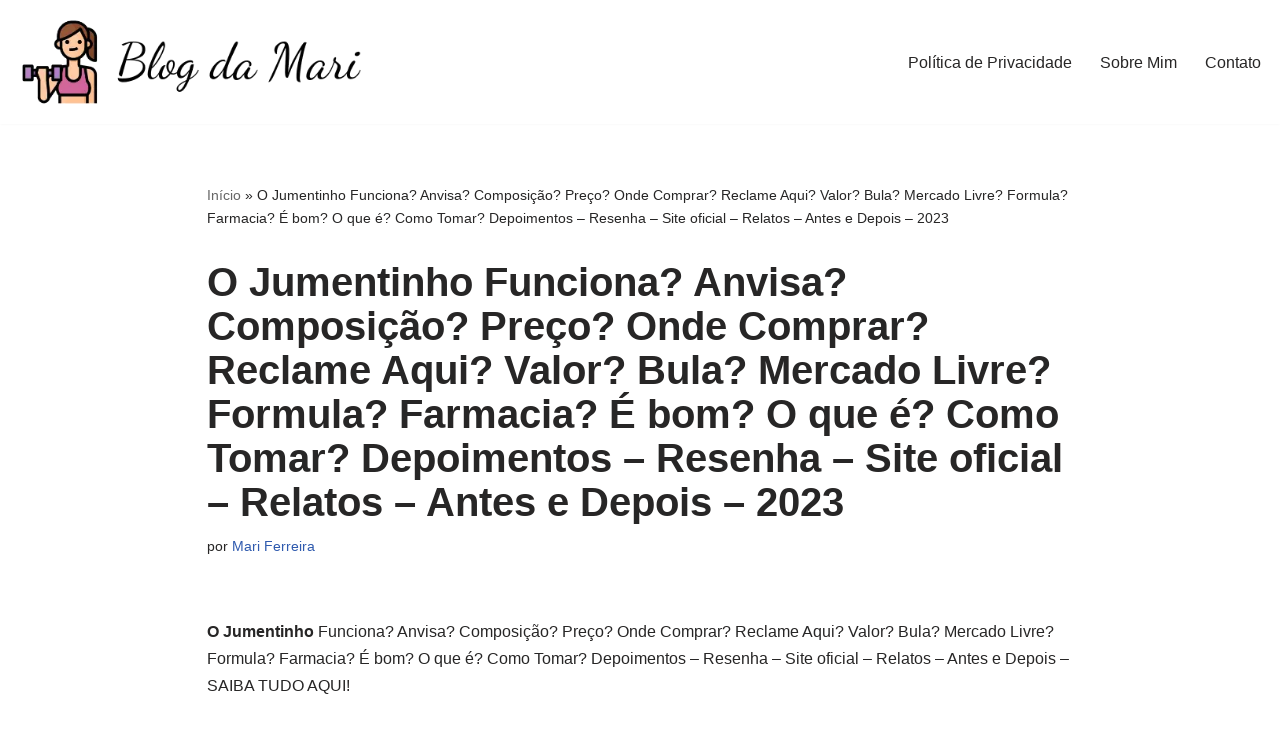

--- FILE ---
content_type: text/html
request_url: https://www.ssinvestimentos.com/o-jumentinho-funciona-anvisa-composicao-preco-onde-comprar-reclame-aqui-valor-bula-mercado-livre-formula-farmacia-e-bom-o-que-e-como-tomar-depoimentos-resenha-site-oficial-relatos/
body_size: 27628
content:
<!DOCTYPE html>
<html lang="pt-BR" prefix="og: https://ogp.me/ns#">
<head>
<meta charset="UTF-8">
<meta name="viewport" content="width=device-width, initial-scale=1, minimum-scale=1">
<link rel="profile" href="http://gmpg.org/xfn/11">
<style>#wpadminbar #wp-admin-bar-wccp_free_top_button .ab-icon:before{content:"\f160";color:#02CA02;top:3px;}
#wpadminbar #wp-admin-bar-wccp_free_top_button .ab-icon{transform:rotate(45deg);}</style>
<meta property="og:title" content="O Jumentinho Funciona? Anvisa? Composição? Preço? Onde Comprar? Reclame Aqui? Valor? Bula? Mercado Livre? Formula? Farmacia? É bom? O que é? Como Tomar? Depoimentos - Resenha - Site oficial - Relatos - Antes e Depois - 2023"/>
<meta property="og:description" content="O Jumentinho Funciona? Anvisa? Composição? Preço? Onde Comprar? Reclame Aqui? Valor? Bula? Mercado Livre? Formula? Farmacia? É bom? O que é? Como Tomar? Dep"/>
<meta property="og:url" content="/o-jumentinho-funciona-anvisa-composicao-preco-onde-comprar-reclame-aqui-valor-bula-mercado-livre-formula-farmacia-e-bom-o-que-e-como-tomar-depoimentos-resenha-site-oficial-relatos/"/>
<meta property="og:image" content="https://www.ssinvestimentos.com/wp-content/uploads/2020/03/Zyndrox-Funciona-225x300.jpg"/>
<meta property="og:image:width" content="225"/>
<meta property="og:image:height" content="300"/>
<meta property="og:image:type" content="image/jpeg"/>
<meta property="og:type" content="article"/>
<meta property="og:article:published_time" content="2023-01-27 14:24:34"/>
<meta property="og:article:modified_time" content="2023-01-27 14:24:34"/>
<meta name="twitter:card" content="summary">
<meta name="twitter:title" content="O Jumentinho Funciona? Anvisa? Composição? Preço? Onde Comprar? Reclame Aqui? Valor? Bula? Mercado Livre? Formula? Farmacia? É bom? O que é? Como Tomar? Depoimentos - Resenha - Site oficial - Relatos - Antes e Depois - 2023"/>
<meta name="twitter:description" content="O Jumentinho Funciona? Anvisa? Composição? Preço? Onde Comprar? Reclame Aqui? Valor? Bula? Mercado Livre? Formula? Farmacia? É bom? O que é? Como Tomar? Dep"/>
<meta name="twitter:image" content="https://www.ssinvestimentos.com/wp-content/uploads/2020/03/Zyndrox-Funciona-225x300.jpg"/>
<meta name="author" content="Mari Ferreira"/>
<title>O Jumentinho Funciona? Anvisa? Composição? Preço? Onde Comprar? Reclame Aqui? Valor? Bula? Mercado Livre? Formula? Farmacia? É bom? O que é? Como Tomar? Depoimentos - Resenha - Site oficial - Relatos - Antes e Depois - 2023 | Blog da Mari</title>
<meta name="robots" content="index, follow, max-snippet:-1, max-video-preview:-1, max-image-preview:large"/>
<link rel="canonical" href="https://www.ssinvestimentos.com/o-jumentinho-funciona-anvisa-composicao-preco-onde-comprar-reclame-aqui-valor-bula-mercado-livre-formula-farmacia-e-bom-o-que-e-como-tomar-depoimentos-resenha-site-oficial-relatos/"/>
<meta property="og:locale" content="pt_BR"/>
<meta property="og:type" content="article"/>
<meta property="og:title" content="O Jumentinho Funciona? Anvisa? Composição? Preço? Onde Comprar? Reclame Aqui? Valor? Bula? Mercado Livre? Formula? Farmacia? É bom? O que é? Como Tomar? Depoimentos - Resenha - Site oficial - Relatos - Antes e Depois - 2023 | Blog da Mari"/>
<meta property="og:description" content="O Jumentinho Funciona? Anvisa? Composição? Preço? Onde Comprar? Reclame Aqui? Valor? Bula? Mercado Livre? Formula? Farmacia? É bom? O que é? Como Tomar? Depoimentos – Resenha – Site oficial – Relatos – Antes e Depois – SAIBA TUDO AQUI! Se você chegou até aqui, provavelmente já conhece o O Jumentinho e quer ter certeza de&hellip;&nbsp;&lt;a href=&quot;https://www.ssinvestimentos.com/o-jumentinho-funciona-anvisa-composicao-preco-onde-comprar-reclame-aqui-valor-bula-mercado-livre-formula-farmacia-e-bom-o-que-e-como-tomar-depoimentos-resenha-site-oficial-relatos/&quot; rel=&quot;bookmark&quot;&gt;&lt;span class=&quot;screen-reader-text&quot;&gt;O Jumentinho Funciona? Anvisa? Composição? Preço? Onde Comprar? Reclame Aqui? Valor? Bula? Mercado Livre? Formula? Farmacia? É bom? O que é? Como Tomar? Depoimentos &#8211; Resenha &#8211; Site oficial &#8211; Relatos &#8211; Antes e Depois &#8211; 2023&lt;/span&gt;&lt;/a&gt;"/>
<meta property="og:url" content="https://www.ssinvestimentos.com/o-jumentinho-funciona-anvisa-composicao-preco-onde-comprar-reclame-aqui-valor-bula-mercado-livre-formula-farmacia-e-bom-o-que-e-como-tomar-depoimentos-resenha-site-oficial-relatos/"/>
<meta property="og:site_name" content="Blog da Mari"/>
<meta property="article:section" content="Saúde Masculina"/>
<meta property="og:image" content="https://www.ssinvestimentos.com/wp-content/uploads/2020/03/Zyndrox-Funciona.jpg"/>
<meta property="og:image:secure_url" content="https://www.ssinvestimentos.com/wp-content/uploads/2020/03/Zyndrox-Funciona.jpg"/>
<meta property="og:image:width" content="750"/>
<meta property="og:image:height" content="1000"/>
<meta property="og:image:alt" content="Funciona"/>
<meta property="og:image:type" content="image/jpeg"/>
<meta property="article:published_time" content="2023-01-27T14:24:34-03:00"/>
<meta name="twitter:card" content="summary_large_image"/>
<meta name="twitter:title" content="O Jumentinho Funciona? Anvisa? Composição? Preço? Onde Comprar? Reclame Aqui? Valor? Bula? Mercado Livre? Formula? Farmacia? É bom? O que é? Como Tomar? Depoimentos - Resenha - Site oficial - Relatos - Antes e Depois - 2023 | Blog da Mari"/>
<meta name="twitter:description" content="O Jumentinho Funciona? Anvisa? Composição? Preço? Onde Comprar? Reclame Aqui? Valor? Bula? Mercado Livre? Formula? Farmacia? É bom? O que é? Como Tomar? Depoimentos – Resenha – Site oficial – Relatos – Antes e Depois – SAIBA TUDO AQUI! Se você chegou até aqui, provavelmente já conhece o O Jumentinho e quer ter certeza de&hellip;&nbsp;&lt;a href=&quot;https://www.ssinvestimentos.com/o-jumentinho-funciona-anvisa-composicao-preco-onde-comprar-reclame-aqui-valor-bula-mercado-livre-formula-farmacia-e-bom-o-que-e-como-tomar-depoimentos-resenha-site-oficial-relatos/&quot; rel=&quot;bookmark&quot;&gt;&lt;span class=&quot;screen-reader-text&quot;&gt;O Jumentinho Funciona? Anvisa? Composição? Preço? Onde Comprar? Reclame Aqui? Valor? Bula? Mercado Livre? Formula? Farmacia? É bom? O que é? Como Tomar? Depoimentos &#8211; Resenha &#8211; Site oficial &#8211; Relatos &#8211; Antes e Depois &#8211; 2023&lt;/span&gt;&lt;/a&gt;"/>
<meta name="twitter:image" content="https://www.ssinvestimentos.com/wp-content/uploads/2020/03/Zyndrox-Funciona.jpg"/>
<meta name="twitter:label1" content="Escrito por"/>
<meta name="twitter:data1" content="Mari Ferreira"/>
<meta name="twitter:label2" content="Tempo para leitura"/>
<meta name="twitter:data2" content="20 minutos"/>
<script type="application/ld+json" class="rank-math-schema-pro">{"@context":"https://schema.org","@graph":[{"@type":["Person","Organization"],"@id":"https://www.ssinvestimentos.com/#person","name":"Sandra Santos","logo":{"@type":"ImageObject","@id":"https://www.ssinvestimentos.com/#logo","url":"https://www.ssinvestimentos.com/wp-content/uploads/2020/03/cropped-Logo-Dicas-da-Mari.png","contentUrl":"https://www.ssinvestimentos.com/wp-content/uploads/2020/03/cropped-Logo-Dicas-da-Mari.png","caption":"Sandra Santos","inLanguage":"pt-BR","width":"458","height":"119"},"image":{"@type":"ImageObject","@id":"https://www.ssinvestimentos.com/#logo","url":"https://www.ssinvestimentos.com/wp-content/uploads/2020/03/cropped-Logo-Dicas-da-Mari.png","contentUrl":"https://www.ssinvestimentos.com/wp-content/uploads/2020/03/cropped-Logo-Dicas-da-Mari.png","caption":"Sandra Santos","inLanguage":"pt-BR","width":"458","height":"119"}},{"@type":"WebSite","@id":"https://www.ssinvestimentos.com/#website","url":"https://www.ssinvestimentos.com","name":"Sandra Santos","publisher":{"@id":"https://www.ssinvestimentos.com/#person"},"inLanguage":"pt-BR"},{"@type":"ImageObject","@id":"https://www.ssinvestimentos.com/wp-content/uploads/2020/03/Zyndrox-Funciona-225x300.jpg","url":"https://www.ssinvestimentos.com/wp-content/uploads/2020/03/Zyndrox-Funciona-225x300.jpg","width":"200","height":"200","inLanguage":"pt-BR"},{"@type":"BreadcrumbList","@id":"https://www.ssinvestimentos.com/o-jumentinho-funciona-anvisa-composicao-preco-onde-comprar-reclame-aqui-valor-bula-mercado-livre-formula-farmacia-e-bom-o-que-e-como-tomar-depoimentos-resenha-site-oficial-relatos/#breadcrumb","itemListElement":[{"@type":"ListItem","position":"1","item":{"@id":"https://www.ssinvestimentos.com","name":"In\u00edcio"}},{"@type":"ListItem","position":"2","item":{"@id":"https://www.ssinvestimentos.com/o-jumentinho-funciona-anvisa-composicao-preco-onde-comprar-reclame-aqui-valor-bula-mercado-livre-formula-farmacia-e-bom-o-que-e-como-tomar-depoimentos-resenha-site-oficial-relatos/","name":"O Jumentinho Funciona? Anvisa? Composi\u00e7\u00e3o? Pre\u00e7o? Onde Comprar? Reclame Aqui? Valor? Bula? Mercado Livre? Formula? Farmacia? \u00c9 bom? O que \u00e9? Como Tomar? Depoimentos &#8211; Resenha &#8211; Site oficial &#8211; Relatos &#8211; Antes e Depois &#8211; 2023"}}]},{"@type":"WebPage","@id":"https://www.ssinvestimentos.com/o-jumentinho-funciona-anvisa-composicao-preco-onde-comprar-reclame-aqui-valor-bula-mercado-livre-formula-farmacia-e-bom-o-que-e-como-tomar-depoimentos-resenha-site-oficial-relatos/#webpage","url":"https://www.ssinvestimentos.com/o-jumentinho-funciona-anvisa-composicao-preco-onde-comprar-reclame-aqui-valor-bula-mercado-livre-formula-farmacia-e-bom-o-que-e-como-tomar-depoimentos-resenha-site-oficial-relatos/","name":"O Jumentinho Funciona? Anvisa? Composi\u00e7\u00e3o? Pre\u00e7o? Onde Comprar? Reclame Aqui? Valor? Bula? Mercado Livre? Formula? Farmacia? \u00c9 bom? O que \u00e9? Como Tomar? Depoimentos - Resenha - Site oficial - Relatos - Antes e Depois - 2023 | Blog da Mari","datePublished":"2023-01-27T14:24:34-03:00","dateModified":"2023-01-27T14:24:34-03:00","isPartOf":{"@id":"https://www.ssinvestimentos.com/#website"},"primaryImageOfPage":{"@id":"https://www.ssinvestimentos.com/wp-content/uploads/2020/03/Zyndrox-Funciona-225x300.jpg"},"inLanguage":"pt-BR","breadcrumb":{"@id":"https://www.ssinvestimentos.com/o-jumentinho-funciona-anvisa-composicao-preco-onde-comprar-reclame-aqui-valor-bula-mercado-livre-formula-farmacia-e-bom-o-que-e-como-tomar-depoimentos-resenha-site-oficial-relatos/#breadcrumb"}},{"@type":"Person","@id":"https://www.ssinvestimentos.com/o-jumentinho-funciona-anvisa-composicao-preco-onde-comprar-reclame-aqui-valor-bula-mercado-livre-formula-farmacia-e-bom-o-que-e-como-tomar-depoimentos-resenha-site-oficial-relatos/#author","name":"Mari Ferreira","image":{"@type":"ImageObject","@id":"https://www.ssinvestimentos.com/wp-content/plugins/ultimate-member/assets/img/default_avatar.jpg","url":"https://www.ssinvestimentos.com/wp-content/plugins/ultimate-member/assets/img/default_avatar.jpg","caption":"Mari Ferreira","inLanguage":"pt-BR"}},{"@type":"BlogPosting","headline":"O Jumentinho Funciona? Anvisa? Composi\u00e7\u00e3o? Pre\u00e7o? Onde Comprar? Reclame Aqui? Valor? Bula? Mercado Livre?","datePublished":"2023-01-27T14:24:34-03:00","dateModified":"2023-01-27T14:24:34-03:00","author":{"@id":"https://www.ssinvestimentos.com/o-jumentinho-funciona-anvisa-composicao-preco-onde-comprar-reclame-aqui-valor-bula-mercado-livre-formula-farmacia-e-bom-o-que-e-como-tomar-depoimentos-resenha-site-oficial-relatos/#author","name":"Mari Ferreira"},"publisher":{"@id":"https://www.ssinvestimentos.com/#person"},"description":"O Jumentinho Funciona? Anvisa? Composi\u00e7\u00e3o? Pre\u00e7o? Onde Comprar? Reclame Aqui? Valor? Bula? Mercado Livre? Formula? Farmacia? \u00c9 bom? O que \u00e9? Como Tomar? Depoimentos - Resenha - Site oficial - Relatos - Antes e Depois - SAIBA TUDO AQUI!","name":"O Jumentinho Funciona? Anvisa? Composi\u00e7\u00e3o? Pre\u00e7o? Onde Comprar? Reclame Aqui? Valor? Bula? Mercado Livre?","@id":"https://www.ssinvestimentos.com/o-jumentinho-funciona-anvisa-composicao-preco-onde-comprar-reclame-aqui-valor-bula-mercado-livre-formula-farmacia-e-bom-o-que-e-como-tomar-depoimentos-resenha-site-oficial-relatos/#richSnippet","isPartOf":{"@id":"https://www.ssinvestimentos.com/o-jumentinho-funciona-anvisa-composicao-preco-onde-comprar-reclame-aqui-valor-bula-mercado-livre-formula-farmacia-e-bom-o-que-e-como-tomar-depoimentos-resenha-site-oficial-relatos/#webpage"},"image":{"@id":"https://www.ssinvestimentos.com/wp-content/uploads/2020/03/Zyndrox-Funciona-225x300.jpg"},"inLanguage":"pt-BR","mainEntityOfPage":{"@id":"https://www.ssinvestimentos.com/o-jumentinho-funciona-anvisa-composicao-preco-onde-comprar-reclame-aqui-valor-bula-mercado-livre-formula-farmacia-e-bom-o-que-e-como-tomar-depoimentos-resenha-site-oficial-relatos/#webpage"}}]}</script>
<link rel="alternate" type="application/rss+xml" title="Feed para Blog da Mari &raquo;" href="https://www.ssinvestimentos.com/feed/"/>
<link rel="alternate" type="application/rss+xml" title="Feed de comentários para Blog da Mari &raquo;" href="https://www.ssinvestimentos.com/comments/feed/"/>
<link rel="alternate" title="oEmbed (JSON)" type="application/json+oembed" href="https://www.ssinvestimentos.com/wp-json/oembed/1.0/embed?url=https%3A%2F%2Fwww.ssinvestimentos.com%2Fo-jumentinho-funciona-anvisa-composicao-preco-onde-comprar-reclame-aqui-valor-bula-mercado-livre-formula-farmacia-e-bom-o-que-e-como-tomar-depoimentos-resenha-site-oficial-relatos%2F"/>
<link rel="alternate" title="oEmbed (XML)" type="text/xml+oembed" href="https://www.ssinvestimentos.com/wp-json/oembed/1.0/embed?url=https%3A%2F%2Fwww.ssinvestimentos.com%2Fo-jumentinho-funciona-anvisa-composicao-preco-onde-comprar-reclame-aqui-valor-bula-mercado-livre-formula-farmacia-e-bom-o-que-e-como-tomar-depoimentos-resenha-site-oficial-relatos%2F&#038;format=xml"/>
<script src="//www.googletagmanager.com/gtag/js?id=G-GM7R6HZ9HK" data-cfasync="false" data-wpfc-render="false" async></script>
<script data-cfasync="false" data-wpfc-render="false">var mi_version='8.20.1';
var mi_track_user=true;
var mi_no_track_reason='';
var disableStrs=[
'ga-disable-G-GM7R6HZ9HK',
];
function __gtagTrackerIsOptedOut(){
for (var index=0; index < disableStrs.length; index++){
if(document.cookie.indexOf(disableStrs[index] + '=true') > -1){
return true;
}}
return false;
}
if(__gtagTrackerIsOptedOut()){
for (var index=0; index < disableStrs.length; index++){
window[disableStrs[index]]=true;
}}
function __gtagTrackerOptout(){
for (var index=0; index < disableStrs.length; index++){
document.cookie=disableStrs[index] + '=true; expires=Thu, 31 Dec 2099 23:59:59 UTC; path=/';
window[disableStrs[index]]=true;
}}
if('undefined'===typeof gaOptout){
function gaOptout(){
__gtagTrackerOptout();
}}
window.dataLayer=window.dataLayer||[];
window.MonsterInsightsDualTracker={
helpers: {},
trackers: {},
};
if(mi_track_user){
function __gtagDataLayer(){
dataLayer.push(arguments);
}
function __gtagTracker(type, name, parameters){
if(!parameters){
parameters={};}
if(parameters.send_to){
__gtagDataLayer.apply(null, arguments);
return;
}
if(type==='event'){
parameters.send_to=monsterinsights_frontend.v4_id;
var hookName=name;
if(typeof parameters['event_category']!=='undefined'){
hookName=parameters['event_category'] + ':' + name;
}
if(typeof MonsterInsightsDualTracker.trackers[hookName]!=='undefined'){
MonsterInsightsDualTracker.trackers[hookName](parameters);
}else{
__gtagDataLayer('event', name, parameters);
}}else{
__gtagDataLayer.apply(null, arguments);
}}
__gtagTracker('js', new Date());
__gtagTracker('set', {
'developer_id.dZGIzZG': true,
});
__gtagTracker('config', 'G-GM7R6HZ9HK', {"forceSSL":"true","anonymize_ip":"true","link_attribution":"true"});
window.gtag=__gtagTracker;										(function (){
var noopfn=function (){
return null;
};
var newtracker=function (){
return new Tracker();
};
var Tracker=function (){
return null;
};
var p=Tracker.prototype;
p.get=noopfn;
p.set=noopfn;
p.send=function (){
var args=Array.prototype.slice.call(arguments);
args.unshift('send');
__gaTracker.apply(null, args);
};
var __gaTracker=function (){
var len=arguments.length;
if(len===0){
return;
}
var f=arguments[len - 1];
if(typeof f!=='object'||f===null||typeof f.hitCallback!=='function'){
if('send'===arguments[0]){
var hitConverted, hitObject=false, action;
if('event'===arguments[1]){
if('undefined'!==typeof arguments[3]){
hitObject={
'eventAction': arguments[3],
'eventCategory': arguments[2],
'eventLabel': arguments[4],
'value': arguments[5] ? arguments[5]:1,
}}
}
if('pageview'===arguments[1]){
if('undefined'!==typeof arguments[2]){
hitObject={
'eventAction': 'page_view',
'page_path': arguments[2],
}}
}
if(typeof arguments[2]==='object'){
hitObject=arguments[2];
}
if(typeof arguments[5]==='object'){
Object.assign(hitObject, arguments[5]);
}
if('undefined'!==typeof arguments[1].hitType){
hitObject=arguments[1];
if('pageview'===hitObject.hitType){
hitObject.eventAction='page_view';
}}
if(hitObject){
action='timing'===arguments[1].hitType ? 'timing_complete':hitObject.eventAction;
hitConverted=mapArgs(hitObject);
__gtagTracker('event', action, hitConverted);
}}
return;
}
function mapArgs(args){
var arg, hit={};
var gaMap={
'eventCategory': 'event_category',
'eventAction': 'event_action',
'eventLabel': 'event_label',
'eventValue': 'event_value',
'nonInteraction': 'non_interaction',
'timingCategory': 'event_category',
'timingVar': 'name',
'timingValue': 'value',
'timingLabel': 'event_label',
'page': 'page_path',
'location': 'page_location',
'title': 'page_title',
};
for (arg in args){
if(!(!args.hasOwnProperty(arg)||!gaMap.hasOwnProperty(arg))){
hit[gaMap[arg]]=args[arg];
}else{
hit[arg]=args[arg];
}}
return hit;
}
try {
f.hitCallback();
} catch (ex){
}};
__gaTracker.create=newtracker;
__gaTracker.getByName=newtracker;
__gaTracker.getAll=function (){
return [];
};
__gaTracker.remove=noopfn;
__gaTracker.loaded=true;
window['__gaTracker']=__gaTracker;
})();
}else{
console.log("");
(function (){
function __gtagTracker(){
return null;
}
window['__gtagTracker']=__gtagTracker;
window['gtag']=__gtagTracker;
})();
}</script>
<style id='wp-img-auto-sizes-contain-inline-css'>img:is([sizes=auto i],[sizes^="auto," i]){contain-intrinsic-size:3000px 1500px}</style>
<style id='wp-block-library-inline-css'>:root{--wp-block-synced-color:#7a00df;--wp-block-synced-color--rgb:122,0,223;--wp-bound-block-color:var(--wp-block-synced-color);--wp-editor-canvas-background:#ddd;--wp-admin-theme-color:#007cba;--wp-admin-theme-color--rgb:0,124,186;--wp-admin-theme-color-darker-10:#006ba1;--wp-admin-theme-color-darker-10--rgb:0,107,160.5;--wp-admin-theme-color-darker-20:#005a87;--wp-admin-theme-color-darker-20--rgb:0,90,135;--wp-admin-border-width-focus:2px}@media (min-resolution:192dpi){:root{--wp-admin-border-width-focus:1.5px}}.wp-element-button{cursor:pointer}:root .has-very-light-gray-background-color{background-color:#eee}:root .has-very-dark-gray-background-color{background-color:#313131}:root .has-very-light-gray-color{color:#eee}:root .has-very-dark-gray-color{color:#313131}:root .has-vivid-green-cyan-to-vivid-cyan-blue-gradient-background{background:linear-gradient(135deg,#00d084,#0693e3)}:root .has-purple-crush-gradient-background{background:linear-gradient(135deg,#34e2e4,#4721fb 50%,#ab1dfe)}:root .has-hazy-dawn-gradient-background{background:linear-gradient(135deg,#faaca8,#dad0ec)}:root .has-subdued-olive-gradient-background{background:linear-gradient(135deg,#fafae1,#67a671)}:root .has-atomic-cream-gradient-background{background:linear-gradient(135deg,#fdd79a,#004a59)}:root .has-nightshade-gradient-background{background:linear-gradient(135deg,#330968,#31cdcf)}:root .has-midnight-gradient-background{background:linear-gradient(135deg,#020381,#2874fc)}:root{--wp--preset--font-size--normal:16px;--wp--preset--font-size--huge:42px}.has-regular-font-size{font-size:1em}.has-larger-font-size{font-size:2.625em}.has-normal-font-size{font-size:var(--wp--preset--font-size--normal)}.has-huge-font-size{font-size:var(--wp--preset--font-size--huge)}.has-text-align-center{text-align:center}.has-text-align-left{text-align:left}.has-text-align-right{text-align:right}.has-fit-text{white-space:nowrap!important}#end-resizable-editor-section{display:none}.aligncenter{clear:both}.items-justified-left{justify-content:flex-start}.items-justified-center{justify-content:center}.items-justified-right{justify-content:flex-end}.items-justified-space-between{justify-content:space-between}.screen-reader-text{border:0;clip-path:inset(50%);height:1px;margin:-1px;overflow:hidden;padding:0;position:absolute;width:1px;word-wrap:normal!important}.screen-reader-text:focus{background-color:#ddd;clip-path:none;color:#444;display:block;font-size:1em;height:auto;left:5px;line-height:normal;padding:15px 23px 14px;text-decoration:none;top:5px;width:auto;z-index:100000}html :where(.has-border-color){border-style:solid}html :where([style*=border-top-color]){border-top-style:solid}html :where([style*=border-right-color]){border-right-style:solid}html :where([style*=border-bottom-color]){border-bottom-style:solid}html :where([style*=border-left-color]){border-left-style:solid}html :where([style*=border-width]){border-style:solid}html :where([style*=border-top-width]){border-top-style:solid}html :where([style*=border-right-width]){border-right-style:solid}html :where([style*=border-bottom-width]){border-bottom-style:solid}html :where([style*=border-left-width]){border-left-style:solid}html :where(img[class*=wp-image-]){height:auto;max-width:100%}:where(figure){margin:0 0 1em}html :where(.is-position-sticky){--wp-admin--admin-bar--position-offset:var(--wp-admin--admin-bar--height,0px)}@media screen and (max-width:600px){html :where(.is-position-sticky){--wp-admin--admin-bar--position-offset:0px}}</style><style id='global-styles-inline-css'>:root{--wp--preset--aspect-ratio--square:1;--wp--preset--aspect-ratio--4-3:4/3;--wp--preset--aspect-ratio--3-4:3/4;--wp--preset--aspect-ratio--3-2:3/2;--wp--preset--aspect-ratio--2-3:2/3;--wp--preset--aspect-ratio--16-9:16/9;--wp--preset--aspect-ratio--9-16:9/16;--wp--preset--color--black:#000000;--wp--preset--color--cyan-bluish-gray:#abb8c3;--wp--preset--color--white:#ffffff;--wp--preset--color--pale-pink:#f78da7;--wp--preset--color--vivid-red:#cf2e2e;--wp--preset--color--luminous-vivid-orange:#ff6900;--wp--preset--color--luminous-vivid-amber:#fcb900;--wp--preset--color--light-green-cyan:#7bdcb5;--wp--preset--color--vivid-green-cyan:#00d084;--wp--preset--color--pale-cyan-blue:#8ed1fc;--wp--preset--color--vivid-cyan-blue:#0693e3;--wp--preset--color--vivid-purple:#9b51e0;--wp--preset--color--neve-link-color:var(--nv-primary-accent);--wp--preset--color--neve-link-hover-color:var(--nv-secondary-accent);--wp--preset--color--nv-site-bg:var(--nv-site-bg);--wp--preset--color--nv-light-bg:var(--nv-light-bg);--wp--preset--color--nv-dark-bg:var(--nv-dark-bg);--wp--preset--color--neve-text-color:var(--nv-text-color);--wp--preset--color--nv-text-dark-bg:var(--nv-text-dark-bg);--wp--preset--color--nv-c-1:var(--nv-c-1);--wp--preset--color--nv-c-2:var(--nv-c-2);--wp--preset--gradient--vivid-cyan-blue-to-vivid-purple:linear-gradient(135deg,rgb(6,147,227) 0%,rgb(155,81,224) 100%);--wp--preset--gradient--light-green-cyan-to-vivid-green-cyan:linear-gradient(135deg,rgb(122,220,180) 0%,rgb(0,208,130) 100%);--wp--preset--gradient--luminous-vivid-amber-to-luminous-vivid-orange:linear-gradient(135deg,rgb(252,185,0) 0%,rgb(255,105,0) 100%);--wp--preset--gradient--luminous-vivid-orange-to-vivid-red:linear-gradient(135deg,rgb(255,105,0) 0%,rgb(207,46,46) 100%);--wp--preset--gradient--very-light-gray-to-cyan-bluish-gray:linear-gradient(135deg,rgb(238,238,238) 0%,rgb(169,184,195) 100%);--wp--preset--gradient--cool-to-warm-spectrum:linear-gradient(135deg,rgb(74,234,220) 0%,rgb(151,120,209) 20%,rgb(207,42,186) 40%,rgb(238,44,130) 60%,rgb(251,105,98) 80%,rgb(254,248,76) 100%);--wp--preset--gradient--blush-light-purple:linear-gradient(135deg,rgb(255,206,236) 0%,rgb(152,150,240) 100%);--wp--preset--gradient--blush-bordeaux:linear-gradient(135deg,rgb(254,205,165) 0%,rgb(254,45,45) 50%,rgb(107,0,62) 100%);--wp--preset--gradient--luminous-dusk:linear-gradient(135deg,rgb(255,203,112) 0%,rgb(199,81,192) 50%,rgb(65,88,208) 100%);--wp--preset--gradient--pale-ocean:linear-gradient(135deg,rgb(255,245,203) 0%,rgb(182,227,212) 50%,rgb(51,167,181) 100%);--wp--preset--gradient--electric-grass:linear-gradient(135deg,rgb(202,248,128) 0%,rgb(113,206,126) 100%);--wp--preset--gradient--midnight:linear-gradient(135deg,rgb(2,3,129) 0%,rgb(40,116,252) 100%);--wp--preset--font-size--small:13px;--wp--preset--font-size--medium:20px;--wp--preset--font-size--large:36px;--wp--preset--font-size--x-large:42px;--wp--preset--spacing--20:0.44rem;--wp--preset--spacing--30:0.67rem;--wp--preset--spacing--40:1rem;--wp--preset--spacing--50:1.5rem;--wp--preset--spacing--60:2.25rem;--wp--preset--spacing--70:3.38rem;--wp--preset--spacing--80:5.06rem;--wp--preset--shadow--natural:6px 6px 9px rgba(0, 0, 0, 0.2);--wp--preset--shadow--deep:12px 12px 50px rgba(0, 0, 0, 0.4);--wp--preset--shadow--sharp:6px 6px 0px rgba(0, 0, 0, 0.2);--wp--preset--shadow--outlined:6px 6px 0px -3px rgb(255, 255, 255), 6px 6px rgb(0, 0, 0);--wp--preset--shadow--crisp:6px 6px 0px rgb(0, 0, 0);}:where(.is-layout-flex){gap:0.5em;}:where(.is-layout-grid){gap:0.5em;}body .is-layout-flex{display:flex;}.is-layout-flex{flex-wrap:wrap;align-items:center;}.is-layout-flex > :is(*, div){margin:0;}body .is-layout-grid{display:grid;}.is-layout-grid > :is(*, div){margin:0;}:where(.wp-block-columns.is-layout-flex){gap:2em;}:where(.wp-block-columns.is-layout-grid){gap:2em;}:where(.wp-block-post-template.is-layout-flex){gap:1.25em;}:where(.wp-block-post-template.is-layout-grid){gap:1.25em;}.has-black-color{color:var(--wp--preset--color--black) !important;}.has-cyan-bluish-gray-color{color:var(--wp--preset--color--cyan-bluish-gray) !important;}.has-white-color{color:var(--wp--preset--color--white) !important;}.has-pale-pink-color{color:var(--wp--preset--color--pale-pink) !important;}.has-vivid-red-color{color:var(--wp--preset--color--vivid-red) !important;}.has-luminous-vivid-orange-color{color:var(--wp--preset--color--luminous-vivid-orange) !important;}.has-luminous-vivid-amber-color{color:var(--wp--preset--color--luminous-vivid-amber) !important;}.has-light-green-cyan-color{color:var(--wp--preset--color--light-green-cyan) !important;}.has-vivid-green-cyan-color{color:var(--wp--preset--color--vivid-green-cyan) !important;}.has-pale-cyan-blue-color{color:var(--wp--preset--color--pale-cyan-blue) !important;}.has-vivid-cyan-blue-color{color:var(--wp--preset--color--vivid-cyan-blue) !important;}.has-vivid-purple-color{color:var(--wp--preset--color--vivid-purple) !important;}.has-neve-link-color-color{color:var(--wp--preset--color--neve-link-color) !important;}.has-neve-link-hover-color-color{color:var(--wp--preset--color--neve-link-hover-color) !important;}.has-nv-site-bg-color{color:var(--wp--preset--color--nv-site-bg) !important;}.has-nv-light-bg-color{color:var(--wp--preset--color--nv-light-bg) !important;}.has-nv-dark-bg-color{color:var(--wp--preset--color--nv-dark-bg) !important;}.has-neve-text-color-color{color:var(--wp--preset--color--neve-text-color) !important;}.has-nv-text-dark-bg-color{color:var(--wp--preset--color--nv-text-dark-bg) !important;}.has-nv-c-1-color{color:var(--wp--preset--color--nv-c-1) !important;}.has-nv-c-2-color{color:var(--wp--preset--color--nv-c-2) !important;}.has-black-background-color{background-color:var(--wp--preset--color--black) !important;}.has-cyan-bluish-gray-background-color{background-color:var(--wp--preset--color--cyan-bluish-gray) !important;}.has-white-background-color{background-color:var(--wp--preset--color--white) !important;}.has-pale-pink-background-color{background-color:var(--wp--preset--color--pale-pink) !important;}.has-vivid-red-background-color{background-color:var(--wp--preset--color--vivid-red) !important;}.has-luminous-vivid-orange-background-color{background-color:var(--wp--preset--color--luminous-vivid-orange) !important;}.has-luminous-vivid-amber-background-color{background-color:var(--wp--preset--color--luminous-vivid-amber) !important;}.has-light-green-cyan-background-color{background-color:var(--wp--preset--color--light-green-cyan) !important;}.has-vivid-green-cyan-background-color{background-color:var(--wp--preset--color--vivid-green-cyan) !important;}.has-pale-cyan-blue-background-color{background-color:var(--wp--preset--color--pale-cyan-blue) !important;}.has-vivid-cyan-blue-background-color{background-color:var(--wp--preset--color--vivid-cyan-blue) !important;}.has-vivid-purple-background-color{background-color:var(--wp--preset--color--vivid-purple) !important;}.has-neve-link-color-background-color{background-color:var(--wp--preset--color--neve-link-color) !important;}.has-neve-link-hover-color-background-color{background-color:var(--wp--preset--color--neve-link-hover-color) !important;}.has-nv-site-bg-background-color{background-color:var(--wp--preset--color--nv-site-bg) !important;}.has-nv-light-bg-background-color{background-color:var(--wp--preset--color--nv-light-bg) !important;}.has-nv-dark-bg-background-color{background-color:var(--wp--preset--color--nv-dark-bg) !important;}.has-neve-text-color-background-color{background-color:var(--wp--preset--color--neve-text-color) !important;}.has-nv-text-dark-bg-background-color{background-color:var(--wp--preset--color--nv-text-dark-bg) !important;}.has-nv-c-1-background-color{background-color:var(--wp--preset--color--nv-c-1) !important;}.has-nv-c-2-background-color{background-color:var(--wp--preset--color--nv-c-2) !important;}.has-black-border-color{border-color:var(--wp--preset--color--black) !important;}.has-cyan-bluish-gray-border-color{border-color:var(--wp--preset--color--cyan-bluish-gray) !important;}.has-white-border-color{border-color:var(--wp--preset--color--white) !important;}.has-pale-pink-border-color{border-color:var(--wp--preset--color--pale-pink) !important;}.has-vivid-red-border-color{border-color:var(--wp--preset--color--vivid-red) !important;}.has-luminous-vivid-orange-border-color{border-color:var(--wp--preset--color--luminous-vivid-orange) !important;}.has-luminous-vivid-amber-border-color{border-color:var(--wp--preset--color--luminous-vivid-amber) !important;}.has-light-green-cyan-border-color{border-color:var(--wp--preset--color--light-green-cyan) !important;}.has-vivid-green-cyan-border-color{border-color:var(--wp--preset--color--vivid-green-cyan) !important;}.has-pale-cyan-blue-border-color{border-color:var(--wp--preset--color--pale-cyan-blue) !important;}.has-vivid-cyan-blue-border-color{border-color:var(--wp--preset--color--vivid-cyan-blue) !important;}.has-vivid-purple-border-color{border-color:var(--wp--preset--color--vivid-purple) !important;}.has-neve-link-color-border-color{border-color:var(--wp--preset--color--neve-link-color) !important;}.has-neve-link-hover-color-border-color{border-color:var(--wp--preset--color--neve-link-hover-color) !important;}.has-nv-site-bg-border-color{border-color:var(--wp--preset--color--nv-site-bg) !important;}.has-nv-light-bg-border-color{border-color:var(--wp--preset--color--nv-light-bg) !important;}.has-nv-dark-bg-border-color{border-color:var(--wp--preset--color--nv-dark-bg) !important;}.has-neve-text-color-border-color{border-color:var(--wp--preset--color--neve-text-color) !important;}.has-nv-text-dark-bg-border-color{border-color:var(--wp--preset--color--nv-text-dark-bg) !important;}.has-nv-c-1-border-color{border-color:var(--wp--preset--color--nv-c-1) !important;}.has-nv-c-2-border-color{border-color:var(--wp--preset--color--nv-c-2) !important;}.has-vivid-cyan-blue-to-vivid-purple-gradient-background{background:var(--wp--preset--gradient--vivid-cyan-blue-to-vivid-purple) !important;}.has-light-green-cyan-to-vivid-green-cyan-gradient-background{background:var(--wp--preset--gradient--light-green-cyan-to-vivid-green-cyan) !important;}.has-luminous-vivid-amber-to-luminous-vivid-orange-gradient-background{background:var(--wp--preset--gradient--luminous-vivid-amber-to-luminous-vivid-orange) !important;}.has-luminous-vivid-orange-to-vivid-red-gradient-background{background:var(--wp--preset--gradient--luminous-vivid-orange-to-vivid-red) !important;}.has-very-light-gray-to-cyan-bluish-gray-gradient-background{background:var(--wp--preset--gradient--very-light-gray-to-cyan-bluish-gray) !important;}.has-cool-to-warm-spectrum-gradient-background{background:var(--wp--preset--gradient--cool-to-warm-spectrum) !important;}.has-blush-light-purple-gradient-background{background:var(--wp--preset--gradient--blush-light-purple) !important;}.has-blush-bordeaux-gradient-background{background:var(--wp--preset--gradient--blush-bordeaux) !important;}.has-luminous-dusk-gradient-background{background:var(--wp--preset--gradient--luminous-dusk) !important;}.has-pale-ocean-gradient-background{background:var(--wp--preset--gradient--pale-ocean) !important;}.has-electric-grass-gradient-background{background:var(--wp--preset--gradient--electric-grass) !important;}.has-midnight-gradient-background{background:var(--wp--preset--gradient--midnight) !important;}.has-small-font-size{font-size:var(--wp--preset--font-size--small) !important;}.has-medium-font-size{font-size:var(--wp--preset--font-size--medium) !important;}.has-large-font-size{font-size:var(--wp--preset--font-size--large) !important;}.has-x-large-font-size{font-size:var(--wp--preset--font-size--x-large) !important;}</style>
<style id='classic-theme-styles-inline-css'>.wp-block-button__link{color:#fff;background-color:#32373c;border-radius:9999px;box-shadow:none;text-decoration:none;padding:calc(.667em + 2px) calc(1.333em + 2px);font-size:1.125em}.wp-block-file__button{background:#32373c;color:#fff;text-decoration:none}</style>
<link rel="stylesheet" type="text/css" href="//www.ssinvestimentos.com/wp-content/cache/wpfc-minified/mchhyvqk/a6y9m.css" media="all"/>
<style id='neve-style-inline-css'>.is-menu-sidebar .header-menu-sidebar{visibility:visible;}.is-menu-sidebar.menu_sidebar_slide_left .header-menu-sidebar{transform:translate3d(0, 0, 0);left:0;}.is-menu-sidebar.menu_sidebar_slide_right .header-menu-sidebar{transform:translate3d(0, 0, 0);right:0;}.is-menu-sidebar.menu_sidebar_pull_right .header-menu-sidebar, .is-menu-sidebar.menu_sidebar_pull_left .header-menu-sidebar{transform:translateX(0);}.is-menu-sidebar.menu_sidebar_dropdown .header-menu-sidebar{height:auto;}.is-menu-sidebar.menu_sidebar_dropdown .header-menu-sidebar-inner{max-height:400px;padding:20px 0;}.is-menu-sidebar.menu_sidebar_full_canvas .header-menu-sidebar{opacity:1;}.header-menu-sidebar .menu-item-nav-search:not(.floating){pointer-events:none;}.header-menu-sidebar .menu-item-nav-search .is-menu-sidebar{pointer-events:unset;}@media screen and (max-width:960px){ .builder-item.cr .item--inner{--textalign:center;--justify:center;}
}
.nv-meta-list li.meta:not(:last-child):after{content:"/"}.nv-meta-list .no-mobile{display:none;}.nv-meta-list li.last::after{content:""!important;}@media(min-width:769px){
.nv-meta-list .no-mobile{display:inline-block;}
.nv-meta-list li.last:not(:last-child)::after{content:"/" !important;}
}
:root{--container:748px;--postwidth:100%;--primarybtnbg:var(--nv-primary-accent);--primarybtnhoverbg:var(--nv-primary-accent);--primarybtncolor:#fff;--secondarybtncolor:var(--nv-primary-accent);--primarybtnhovercolor:#fff;--secondarybtnhovercolor:var(--nv-primary-accent);--primarybtnborderradius:3px;--secondarybtnborderradius:3px;--secondarybtnborderwidth:3px;--btnpadding:13px 15px;--primarybtnpadding:13px 15px;--secondarybtnpadding:calc(13px - 3px) calc(15px - 3px);--bodyfontfamily:Arial,Helvetica,sans-serif;--bodyfontsize:15px;--bodylineheight:1.6;--bodyletterspacing:0px;--bodyfontweight:400;--h1fontsize:36px;--h1fontweight:700;--h1lineheight:1.2;--h1letterspacing:0px;--h1texttransform:none;--h2fontsize:28px;--h2fontweight:700;--h2lineheight:1.3;--h2letterspacing:0px;--h2texttransform:none;--h3fontsize:24px;--h3fontweight:700;--h3lineheight:1.4;--h3letterspacing:0px;--h3texttransform:none;--h4fontsize:20px;--h4fontweight:700;--h4lineheight:1.6;--h4letterspacing:0px;--h4texttransform:none;--h5fontsize:16px;--h5fontweight:700;--h5lineheight:1.6;--h5letterspacing:0px;--h5texttransform:none;--h6fontsize:14px;--h6fontweight:700;--h6lineheight:1.6;--h6letterspacing:0px;--h6texttransform:none;--formfieldborderwidth:2px;--formfieldborderradius:3px;--formfieldbgcolor:var(--nv-site-bg);--formfieldbordercolor:#dddddd;--formfieldcolor:var(--nv-text-color);--formfieldpadding:10px 12px;}
.nv-post-thumbnail-wrap img{aspect-ratio:4/3;object-fit:cover;}
.layout-grid .nv-post-thumbnail-wrap{margin-right:-25px;margin-left:-25px;}
.nv-index-posts{--borderradius:8px;--padding:25px 25px 25px 25px;--cardboxshadow:0 0 2px 0 rgba(0,0,0,0.15);--cardbgcolor:var(--nv-site-bg);--cardcolor:var(--nv-text-color);}
.single-post-container .alignfull > [class*="__inner-container"], .single-post-container .alignwide > [class*="__inner-container"]{max-width:718px}
.nv-meta-list{--avatarsize:20px;}
.single .nv-meta-list{--avatarsize:20px;}
.nv-post-cover{--height:250px;--padding:40px 15px;--justify:flex-start;--textalign:left;--valign:center;}
.nv-post-cover .nv-title-meta-wrap, .nv-page-title-wrap, .entry-header{--textalign:left;}
.nv-is-boxed.nv-title-meta-wrap{--padding:40px 15px;--bgcolor:var(--nv-dark-bg);}
.nv-overlay{--opacity:50;--blendmode:normal;}
.nv-is-boxed.nv-comments-wrap{--padding:20px;}
.nv-is-boxed.comment-respond{--padding:20px;}
.single:not(.single-product), .page{--c-vspace:0 0 0 0;;}
.scroll-to-top{--color:var(--nv-text-dark-bg);--padding:8px 10px;--borderradius:3px;--bgcolor:var(--nv-primary-accent);--hovercolor:var(--nv-text-dark-bg);--hoverbgcolor:var(--nv-primary-accent);--size:16px;}
.global-styled{--bgcolor:var(--nv-site-bg);}
.header-top{--rowbcolor:var(--nv-light-bg);--color:var(--nv-text-color);--bgcolor:var(--nv-site-bg);}
.header-main{--rowbcolor:var(--nv-light-bg);--color:var(--nv-text-color);--bgcolor:var(--nv-site-bg);}
.header-bottom{--rowbcolor:var(--nv-light-bg);--color:var(--nv-text-color);--bgcolor:var(--nv-site-bg);}
.header-menu-sidebar-bg{--justify:flex-start;--textalign:left;--flexg:1;--wrapdropdownwidth:auto;--color:var(--nv-text-color);--bgcolor:var(--nv-site-bg);}
.header-menu-sidebar{width:360px;}
.builder-item--logo{--maxwidth:120px;--fs:24px;--padding:10px 0;--margin:0;--textalign:left;--justify:flex-start;}
.builder-item--nav-icon,.header-menu-sidebar .close-sidebar-panel .navbar-toggle{--borderradius:0;}
.builder-item--nav-icon{--label-margin:0 5px 0 0;;--padding:10px 15px;--margin:0;}
.builder-item--primary-menu{--hovercolor:var(--nv-secondary-accent);--hovertextcolor:var(--nv-text-color);--activecolor:var(--nv-primary-accent);--spacing:20px;--height:25px;--padding:0;--margin:0;--fontsize:1em;--lineheight:1.6;--letterspacing:0px;--fontweight:500;--texttransform:none;--iconsize:1em;}
.hfg-is-group.has-primary-menu .inherit-ff{--inheritedfw:500;}
.footer-top-inner .row{grid-template-columns:1fr 1fr 1fr;--valign:flex-start;}
.footer-top{--rowbcolor:var(--nv-light-bg);--color:var(--nv-text-color);--bgcolor:var(--nv-site-bg);}
.footer-main-inner .row{grid-template-columns:1fr 1fr 1fr;--valign:flex-start;}
.footer-main{--rowbcolor:var(--nv-light-bg);--color:var(--nv-text-color);--bgcolor:var(--nv-site-bg);}
.footer-bottom-inner .row{grid-template-columns:1fr 1fr 1fr;--valign:flex-start;}
.footer-bottom{--rowbcolor:var(--nv-light-bg);--color:var(--nv-text-dark-bg);--bgcolor:var(--nv-dark-bg);}
@media(min-width:576px){ :root{--container:992px;--postwidth:50%;--btnpadding:13px 15px;--primarybtnpadding:13px 15px;--secondarybtnpadding:calc(13px - 3px) calc(15px - 3px);--bodyfontsize:16px;--bodylineheight:1.6;--bodyletterspacing:0px;--h1fontsize:38px;--h1lineheight:1.2;--h1letterspacing:0px;--h2fontsize:30px;--h2lineheight:1.2;--h2letterspacing:0px;--h3fontsize:26px;--h3lineheight:1.4;--h3letterspacing:0px;--h4fontsize:22px;--h4lineheight:1.5;--h4letterspacing:0px;--h5fontsize:18px;--h5lineheight:1.6;--h5letterspacing:0px;--h6fontsize:14px;--h6lineheight:1.6;--h6letterspacing:0px;}
.layout-grid .nv-post-thumbnail-wrap{margin-right:-25px;margin-left:-25px;}
.nv-index-posts{--padding:25px 25px 25px 25px;}
.single-post-container .alignfull > [class*="__inner-container"], .single-post-container .alignwide > [class*="__inner-container"]{max-width:962px}
.nv-meta-list{--avatarsize:20px;}
.single .nv-meta-list{--avatarsize:20px;}
.nv-post-cover{--height:320px;--padding:60px 30px;--justify:flex-start;--textalign:left;--valign:center;}
.nv-post-cover .nv-title-meta-wrap, .nv-page-title-wrap, .entry-header{--textalign:left;}
.nv-is-boxed.nv-title-meta-wrap{--padding:60px 30px;}
.nv-is-boxed.nv-comments-wrap{--padding:30px;}
.nv-is-boxed.comment-respond{--padding:30px;}
.single:not(.single-product), .page{--c-vspace:0 0 0 0;;}
.scroll-to-top{--padding:8px 10px;--size:16px;}
.header-menu-sidebar-bg{--justify:flex-start;--textalign:left;--flexg:1;--wrapdropdownwidth:auto;}
.header-menu-sidebar{width:360px;}
.builder-item--logo{--maxwidth:120px;--fs:24px;--padding:10px 0;--margin:0;--textalign:left;--justify:flex-start;}
.builder-item--nav-icon{--label-margin:0 5px 0 0;;--padding:10px 15px;--margin:0;}
.builder-item--primary-menu{--spacing:20px;--height:25px;--padding:0;--margin:0;--fontsize:1em;--lineheight:1.6;--letterspacing:0px;--iconsize:1em;}
}@media(min-width:960px){ :root{--container:1980px;--postwidth:33.333333333333%;--btnpadding:13px 15px;--primarybtnpadding:13px 15px;--secondarybtnpadding:calc(13px - 3px) calc(15px - 3px);--bodyfontsize:16px;--bodylineheight:1.7;--bodyletterspacing:0px;--h1fontsize:40px;--h1lineheight:1.1;--h1letterspacing:0px;--h2fontsize:32px;--h2lineheight:1.2;--h2letterspacing:0px;--h3fontsize:28px;--h3lineheight:1.4;--h3letterspacing:0px;--h4fontsize:24px;--h4lineheight:1.5;--h4letterspacing:0px;--h5fontsize:20px;--h5lineheight:1.6;--h5letterspacing:0px;--h6fontsize:16px;--h6lineheight:1.6;--h6letterspacing:0px;}
.layout-grid .nv-post-thumbnail-wrap{margin-right:-25px;margin-left:-25px;}
.nv-index-posts{--padding:25px 25px 25px 25px;}
body:not(.single):not(.archive):not(.blog):not(.search):not(.error404) .neve-main > .container .col, body.post-type-archive-course .neve-main > .container .col, body.post-type-archive-llms_membership .neve-main > .container .col{max-width:100%;}
body:not(.single):not(.archive):not(.blog):not(.search):not(.error404) .nv-sidebar-wrap, body.post-type-archive-course .nv-sidebar-wrap, body.post-type-archive-llms_membership .nv-sidebar-wrap{max-width:0%;}
.neve-main > .archive-container .nv-index-posts.col{max-width:100%;}
.neve-main > .archive-container .nv-sidebar-wrap{max-width:0%;}
.neve-main > .single-post-container .nv-single-post-wrap.col{max-width:70%;}
.single-post-container .alignfull > [class*="__inner-container"], .single-post-container .alignwide > [class*="__inner-container"]{max-width:1356px}
.container-fluid.single-post-container .alignfull > [class*="__inner-container"], .container-fluid.single-post-container .alignwide > [class*="__inner-container"]{max-width:calc(70% + 15px)}
.neve-main > .single-post-container .nv-sidebar-wrap{max-width:30%;}
.nv-meta-list{--avatarsize:20px;}
.single .nv-meta-list{--avatarsize:20px;}
.nv-post-cover{--height:400px;--padding:60px 40px;--justify:flex-start;--textalign:left;--valign:center;}
.nv-post-cover .nv-title-meta-wrap, .nv-page-title-wrap, .entry-header{--textalign:left;}
.nv-is-boxed.nv-title-meta-wrap{--padding:60px 40px;}
.nv-is-boxed.nv-comments-wrap{--padding:40px;}
.nv-is-boxed.comment-respond{--padding:40px;}
.single:not(.single-product), .page{--c-vspace:0 0 0 0;;}
.scroll-to-top{--padding:8px 10px;--size:16px;}
.header-menu-sidebar-bg{--justify:flex-start;--textalign:left;--flexg:1;--wrapdropdownwidth:auto;}
.header-menu-sidebar{width:360px;}
.builder-item--logo{--maxwidth:350px;--fs:24px;--padding:10px 0;--margin:0;--textalign:left;--justify:flex-start;}
.builder-item--nav-icon{--label-margin:0 5px 0 0;;--padding:10px 15px;--margin:0;}
.builder-item--primary-menu{--spacing:20px;--height:25px;--padding:0;--margin:0;--fontsize:1em;--lineheight:1.6;--letterspacing:0px;--iconsize:1em;}
}.scroll-to-top{right:20px;border:none;position:fixed;bottom:30px;display:none;opacity:0;visibility:hidden;transition:opacity 0.3s ease-in-out, visibility 0.3s ease-in-out;align-items:center;justify-content:center;z-index:999;}
@supports (-webkit-overflow-scrolling: touch) { .scroll-to-top{bottom:74px;}
} .scroll-to-top.image{background-position:center;}
.scroll-to-top .scroll-to-top-image{width:100%;height:100%;}
.scroll-to-top .scroll-to-top-label{margin:0;padding:5px;}
.scroll-to-top:hover{text-decoration:none;}
.scroll-to-top.scroll-to-top-left{left:20px;right:unset;}
.scroll-to-top.scroll-show-mobile{display:flex;}
@media(min-width:960px){ .scroll-to-top{display:flex;}
}.scroll-to-top{color:var(--color);padding:var(--padding);border-radius:var(--borderradius);background:var(--bgcolor);}
.scroll-to-top:hover, .scroll-to-top:focus{color:var(--hovercolor);background:var(--hoverbgcolor);}
.scroll-to-top-icon, .scroll-to-top.image .scroll-to-top-image{width:var(--size);height:var(--size);}
.scroll-to-top-image{background-image:var(--bgimage);background-size:cover;}:root{--nv-primary-accent:#2f5aae;--nv-secondary-accent:#2f5aae;--nv-site-bg:#ffffff;--nv-light-bg:#f4f5f7;--nv-dark-bg:#121212;--nv-text-color:#272626;--nv-text-dark-bg:#ffffff;--nv-c-1:#9463ae;--nv-c-2:#be574b;--nv-fallback-ff:Arial, Helvetica, sans-serif;}</style>
<link rel="stylesheet" type="text/css" href="//www.ssinvestimentos.com/wp-content/cache/wpfc-minified/8z3lpm79/a6yhu.css" media="all"/>
<script data-cfasync="false" data-wpfc-render="false" id='monsterinsights-frontend-script-js-extra'>var monsterinsights_frontend={"js_events_tracking":"true","download_extensions":"doc,pdf,ppt,zip,xls,docx,pptx,xlsx","inbound_paths":"[{\"path\":\"\\\/go\\\/\",\"label\":\"affiliate\"},{\"path\":\"\\\/recommend\\\/\",\"label\":\"affiliate\"}]","home_url":"https:\/\/www.ssinvestimentos.com","hash_tracking":"false","v4_id":"G-GM7R6HZ9HK"};</script>
<link rel="https://api.w.org/" href="https://www.ssinvestimentos.com/wp-json/"/><link rel="alternate" title="JSON" type="application/json" href="https://www.ssinvestimentos.com/wp-json/wp/v2/posts/6280"/><link rel="EditURI" type="application/rsd+xml" title="RSD" href="https://www.ssinvestimentos.com/xmlrpc.php?rsd"/>
<link rel='shortlink' href='https://www.ssinvestimentos.com/?p=6280'/>
<style>.unselectable{-moz-user-select:none;-webkit-user-select:none;cursor:default;}
html{-webkit-touch-callout:none;-webkit-user-select:none;-khtml-user-select:none;-moz-user-select:none;-ms-user-select:none;user-select:none;-webkit-tap-highlight-color:rgba(0,0,0,0);}</style>
<link rel="icon" href="https://www.ssinvestimentos.com/wp-content/uploads/2020/03/cropped-Favicon-Dicas-da-Mari-32x32.png" sizes="32x32"/>
<link rel="icon" href="https://www.ssinvestimentos.com/wp-content/uploads/2020/03/cropped-Favicon-Dicas-da-Mari-192x192.png" sizes="192x192"/>
<link rel="apple-touch-icon" href="https://www.ssinvestimentos.com/wp-content/uploads/2020/03/cropped-Favicon-Dicas-da-Mari-180x180.png"/>
<meta name="msapplication-TileImage" content="https://www.ssinvestimentos.com/wp-content/uploads/2020/03/cropped-Favicon-Dicas-da-Mari-270x270.png"/>
</head>
<body class="wp-singular post-template-default single single-post postid-6280 single-format-standard wp-custom-logo wp-theme-neve unselectable nv-blog-grid nv-sidebar-full-width menu_sidebar_slide_left" id="neve_body">
<div class="wrapper">
<header class="header">
<a class="neve-skip-link show-on-focus" href="#content">
Pular para o conteúdo		</a>
<div id="header-grid" class="hfg_header site-header">
<nav class="header--row header-main hide-on-mobile hide-on-tablet layout-full-contained nv-navbar header--row" data-row-id="main" data-show-on="desktop">
<div class="header--row-inner header-main-inner">
<div class="container">
<div class="row row--wrapper" data-section="hfg_header_layout_main">
<div class="hfg-slot left"><div class="builder-item desktop-left"><div class="item--inner builder-item--logo" data-section="title_tagline" data-item-id="logo">
<div class="site-logo"> <a class="brand" href="https://www.ssinvestimentos.com/" aria-label="Blog da Mari De corpo e Alma" rel="home"><img width="445" height="112" src="https://www.ssinvestimentos.com/wp-content/uploads/2020/03/cropped-cropped-Logo-Dicas-da-Mari-1.png" class="neve-site-logo skip-lazy" alt="" data-variant="logo" decoding="async" srcset="https://www.ssinvestimentos.com/wp-content/uploads/2020/03/cropped-cropped-Logo-Dicas-da-Mari-1.png 445w, https://www.ssinvestimentos.com/wp-content/uploads/2020/03/cropped-cropped-Logo-Dicas-da-Mari-1-300x76.png 300w, https://www.ssinvestimentos.com/wp-content/uploads/2020/03/cropped-cropped-Logo-Dicas-da-Mari-1-238x60.png 238w" sizes="(max-width: 445px) 100vw, 445px"/></a></div></div></div></div><div class="hfg-slot right"><div class="builder-item has-nav"><div class="item--inner builder-item--primary-menu has_menu" data-section="header_menu_primary" data-item-id="primary-menu">
<div class="nv-nav-wrap">
<div role="navigation" class="nav-menu-primary" aria-label="Menu primário">
<ul id="nv-primary-navigation-main" class="primary-menu-ul nav-ul menu-desktop"><li id="menu-item-17" class="menu-item menu-item-type-post_type menu-item-object-page menu-item-privacy-policy menu-item-17"><div class="wrap"><a href="https://www.ssinvestimentos.com/politica-de-privacidade/">Política de Privacidade</a></div></li>
<li id="menu-item-993" class="menu-item menu-item-type-post_type menu-item-object-page menu-item-home menu-item-993"><div class="wrap"><a href="https://www.ssinvestimentos.com/">Sobre Mim</a></div></li>
<li id="menu-item-18" class="menu-item menu-item-type-post_type menu-item-object-page menu-item-18"><div class="wrap"><a href="https://www.ssinvestimentos.com/contato/">Contato</a></div></li>
</ul></div></div></div></div></div></div></div></div></nav>
<nav class="header--row header-main hide-on-desktop layout-full-contained nv-navbar header--row" data-row-id="main" data-show-on="mobile">
<div class="header--row-inner header-main-inner">
<div class="container">
<div class="row row--wrapper" data-section="hfg_header_layout_main">
<div class="hfg-slot left"><div class="builder-item tablet-left mobile-left"><div class="item--inner builder-item--logo" data-section="title_tagline" data-item-id="logo">
<div class="site-logo"> <a class="brand" href="https://www.ssinvestimentos.com/" aria-label="Blog da Mari De corpo e Alma" rel="home"><img width="445" height="112" src="https://www.ssinvestimentos.com/wp-content/uploads/2020/03/cropped-cropped-Logo-Dicas-da-Mari-1.png" class="neve-site-logo skip-lazy" alt="" data-variant="logo" decoding="async" srcset="https://www.ssinvestimentos.com/wp-content/uploads/2020/03/cropped-cropped-Logo-Dicas-da-Mari-1.png 445w, https://www.ssinvestimentos.com/wp-content/uploads/2020/03/cropped-cropped-Logo-Dicas-da-Mari-1-300x76.png 300w, https://www.ssinvestimentos.com/wp-content/uploads/2020/03/cropped-cropped-Logo-Dicas-da-Mari-1-238x60.png 238w" sizes="(max-width: 445px) 100vw, 445px"/></a></div></div></div></div><div class="hfg-slot right"><div class="builder-item tablet-left mobile-left"><div class="item--inner builder-item--nav-icon" data-section="header_menu_icon" data-item-id="nav-icon">
<div class="menu-mobile-toggle item-button navbar-toggle-wrapper"> <button type="button" class=" navbar-toggle" value="Menu de navegação" aria-label="Menu de navegação " aria-expanded="false" onclick="if('undefined' !== typeof toggleAriaClick ) { toggleAriaClick() }"> <span class="bars"> <span class="icon-bar"></span> <span class="icon-bar"></span> <span class="icon-bar"></span> </span> <span class="screen-reader-text">Menu de navegação</span> </button></div></div></div></div></div></div></div></nav>
<div id="header-menu-sidebar" class="header-menu-sidebar tcb menu-sidebar-panel slide_left hfg-pe" data-row-id="sidebar">
<div id="header-menu-sidebar-bg" class="header-menu-sidebar-bg">
<div class="close-sidebar-panel navbar-toggle-wrapper"> <button type="button" class="hamburger is-active navbar-toggle active" value="Menu de navegação" aria-label="Menu de navegação " aria-expanded="false" onclick="if('undefined' !== typeof toggleAriaClick ) { toggleAriaClick() }"> <span class="bars"> <span class="icon-bar"></span> <span class="icon-bar"></span> <span class="icon-bar"></span> </span> <span class="screen-reader-text"> Menu de navegação </span> </button></div><div id="header-menu-sidebar-inner" class="header-menu-sidebar-inner tcb">
<div class="builder-item has-nav"><div class="item--inner builder-item--primary-menu has_menu" data-section="header_menu_primary" data-item-id="primary-menu">
<div class="nv-nav-wrap">
<div role="navigation" class="nav-menu-primary" aria-label="Menu primário">
<ul id="nv-primary-navigation-sidebar" class="primary-menu-ul nav-ul menu-mobile"><li class="menu-item menu-item-type-post_type menu-item-object-page menu-item-privacy-policy menu-item-17"><div class="wrap"><a href="https://www.ssinvestimentos.com/politica-de-privacidade/">Política de Privacidade</a></div></li>
<li class="menu-item menu-item-type-post_type menu-item-object-page menu-item-home menu-item-993"><div class="wrap"><a href="https://www.ssinvestimentos.com/">Sobre Mim</a></div></li>
<li class="menu-item menu-item-type-post_type menu-item-object-page menu-item-18"><div class="wrap"><a href="https://www.ssinvestimentos.com/contato/">Contato</a></div></li>
</ul></div></div></div></div></div></div></div><div class="header-menu-sidebar-overlay hfg-ov hfg-pe" onclick="if('undefined' !== typeof toggleAriaClick ) { toggleAriaClick() }"></div></div></header>
<style>.nav-ul li:focus-within .wrap.active + .sub-menu{opacity:1;visibility:visible;}.nav-ul li.neve-mega-menu:focus-within .wrap.active + .sub-menu{display:grid;}.nav-ul li > .wrap{display:flex;align-items:center;position:relative;padding:0 4px;}.nav-ul:not(.menu-mobile):not(.neve-mega-menu) > li > .wrap > a{padding-top:1px}</style>
<main id="content" class="neve-main">
<div class="container single-post-container">
<div class="row">
<article id="post-6280" class="nv-single-post-wrap col post-6280 post type-post status-publish format-standard hentry category-saude-masculina">
<div class="entry-header"><div class="nv-title-meta-wrap"><small class="neve-breadcrumbs-wrapper"><nav aria-label="breadcrumbs" class="rank-math-breadcrumb"><a href="https://www.ssinvestimentos.com">Início</a><span class="separator"> &raquo; </span><span class="last">O Jumentinho Funciona? Anvisa? Composição? Preço? Onde Comprar? Reclame Aqui? Valor? Bula? Mercado Livre? Formula? Farmacia? É bom? O que é? Como Tomar? Depoimentos &#8211; Resenha &#8211; Site oficial &#8211; Relatos &#8211; Antes e Depois &#8211; 2023</span></nav></small><h1 class="title entry-title">O Jumentinho Funciona? Anvisa? Composição? Preço? Onde Comprar? Reclame Aqui? Valor? Bula? Mercado Livre? Formula? Farmacia? É bom? O que é? Como Tomar? Depoimentos &#8211; Resenha &#8211; Site oficial &#8211; Relatos &#8211; Antes e Depois &#8211; 2023</h1><ul class="nv-meta-list"><li class="meta author vcard"><span class="author-name fn">por <a href="https://www.ssinvestimentos.com/author/seoblackhatbr/" title="Posts de Mari Ferreira" rel="author">Mari Ferreira</a></span></li></ul></div></div><div class="nv-content-wrap entry-content"><p><strong>O Jumentinho</strong> Funciona? Anvisa? Composição? Preço? Onde Comprar? Reclame Aqui? Valor? Bula? Mercado Livre? Formula? Farmacia? É bom? O que é? Como Tomar? Depoimentos – Resenha – Site oficial – Relatos – Antes e Depois – SAIBA TUDO AQUI!</p>
<p style="text-align: justify;">Se você chegou até aqui, provavelmente já conhece o O Jumentinho e quer ter certeza de que ele realmente funciona como diz, certo?</p>
<p style="text-align: justify;">Se acertei meu posicionamento, convido você a ficar comigo para final do texto para saber mais sobre o O Jumentinho e realmente saber se é tudo o que dizem que é. Abaixo você aprenderá tudo sobre essas cápsulas, continue lendo!</p>
<div class="lwptoc lwptoc-autoWidth lwptoc-baseItems lwptoc-light lwptoc-notInherit" data-smooth-scroll="1" data-smooth-scroll-offset="24"><div class="lwptoc_i">    <div class="lwptoc_header"> <b class="lwptoc_title">Conteúdo</b> <span class="lwptoc_toggle"> <a href="#" class="lwptoc_toggle_label" data-label="ocultar">mostrar</a> </span></div><div class="lwptoc_items" style="display:none;">
<div class="lwptoc_itemWrap"><div class="lwptoc_item"> <a href="#COMO_TRATAR_A_IMPOTENCIA_SEXUAL"> <span class="lwptoc_item_number">1</span> <span class="lwptoc_item_label">COMO TRATAR A IMPOTÊNCIA SEXUAL?</span> </a></div><div class="lwptoc_item"> <a href="#Comprar_O_Jumentinho_e_uma_boa_ideia"> <span class="lwptoc_item_number">2</span> <span class="lwptoc_item_label">Comprar O Jumentinho é uma boa ideia?</span> </a></div><div class="lwptoc_item"> <a href="#O_Jumentinho_o_que_e"> <span class="lwptoc_item_number">3</span> <span class="lwptoc_item_label">O Jumentinho o que é?</span> </a></div><div class="lwptoc_item"> <a href="#DUROMAX_uma_alternativa_confiavel"> <span class="lwptoc_item_number">4</span> <span class="lwptoc_item_label">DUROMAX – uma alternativa confiável</span> </a></div><div class="lwptoc_item"> <a href="#Beneficios_provenientes_do_DUROMAX"> <span class="lwptoc_item_number">5</span> <span class="lwptoc_item_label">Benefícios provenientes do DUROMAX</span> </a></div><div class="lwptoc_item"> <a href="#Comparativo_dos_produtos_no_Reclame_Aqui"> <span class="lwptoc_item_number">6</span> <span class="lwptoc_item_label">Comparativo dos produtos no Reclame Aqui</span> </a></div><div class="lwptoc_item"> <a href="#Relatos_da_clientela"> <span class="lwptoc_item_number">7</span> <span class="lwptoc_item_label">Relatos da clientela</span> </a></div><div class="lwptoc_item"> <a href="#Confianca_no_DUROMAX"> <span class="lwptoc_item_number">8</span> <span class="lwptoc_item_label">Confiança no DUROMAX</span> </a></div><div class="lwptoc_item"> <a href="#DUROMAX_versus_O_Jumentinho"> <span class="lwptoc_item_number">9</span> <span class="lwptoc_item_label">DUROMAX versus O Jumentinho</span> </a></div><div class="lwptoc_item"> <a href="#DUROMAX_ONDE_COMPRAR_MERCADO_LIVRE_AMERICANAS_SHOPTIME_FARMACIA"> <span class="lwptoc_item_number">10</span> <span class="lwptoc_item_label">DUROMAX ONDE COMPRAR – MERCADO LIVRE – AMERICANAS – SHOPTIME – FARMACIA</span> </a></div><div class="lwptoc_item"> <a href="#BULA_INGREDIENTES_COMPOSICAO"> <span class="lwptoc_item_number">11</span> <span class="lwptoc_item_label">BULA – INGREDIENTES – COMPOSIÇÃO</span> </a></div><div class="lwptoc_item"> <a href="#GARANTIA_BLINDADA_DE_30_DIAS"> <span class="lwptoc_item_number">12</span> <span class="lwptoc_item_label">GARANTIA BLINDADA DE 30 DIAS</span> </a></div><div class="lwptoc_item"> <a href="#Quer_comprar_o_seu_com_desconto_Pegue_carona_no_link"> <span class="lwptoc_item_number">13</span> <span class="lwptoc_item_label">Quer comprar o seu com desconto? Pegue carona no link!</span> </a></div><div class="lwptoc_item"> <a href="#Beijinhos_da_Mari_Agora_feliz_com_o_maridao_rsrsrs"> <span class="lwptoc_item_number">14</span> <span class="lwptoc_item_label">Beijinhos da Mari (Agora feliz com o maridão rsrsrs...)</span> </a></div></div></div></div></div><h2 style="text-align: justify;"><span id="COMO_TRATAR_A_IMPOTENCIA_SEXUAL">COMO TRATAR A IMPOTÊNCIA SEXUAL?</span></h2>
<p><img fetchpriority="high" decoding="async" class="aligncenter size-medium wp-image-715" src="https://www.ssinvestimentos.com/wp-content/uploads/2020/03/Zyndrox-Funciona-225x300.jpg" alt="Funciona" width="225" height="300" srcset="https://www.ssinvestimentos.com/wp-content/uploads/2020/03/Zyndrox-Funciona-225x300.jpg 225w, https://www.ssinvestimentos.com/wp-content/uploads/2020/03/Zyndrox-Funciona-45x60.jpg 45w, https://www.ssinvestimentos.com/wp-content/uploads/2020/03/Zyndrox-Funciona.jpg 750w" sizes="(max-width: 225px) 100vw, 225px"></p>
<p style="text-align: justify;">Antes de explicar detalhadamente o que é e os benefícios do O Jumentinho, preciso compartilhar um pouco da minha história pessoal.</p>
<p style="text-align: justify;">Sou casado há pouco mais de 7 anos e comecei a ver recentemente uma deficiência do desejo sexual do meu marido, que já não me procurava sexualmente e estava bem abaixo do normal nas noites de sexo. Eu estava tentando entender o que estava acontecendo, então busquei o diálogo com ele. Eu não era mais sexualmente atraente para meu marido? Essa pergunta me atormentou profundamente.</p>
<p style="text-align: justify;">Mas depois de falar sobre o que aconteceu, consegui descobrir a verdade sobre a situação. Ele não tinha parado de me amar nem nada, só estava sofrendo de impotência sexual.</p>
<p style="text-align: justify;">Caso você não saiba, a impotência sexual pode ser um verdadeiro vilão na vida de um homem e é basicamente sobre a dificuldade ereções fortes, rígidas e duradouras durante o sexo. Então eu deveria fazer algo para ajudar meu parceiro e tornar meu casamento tão bom e agradável quanto costumava ser e esse era meu objetivo.</p>
<p style="text-align: justify;">Estávamos procurando especialistas no assunto, palestras, médicos e nada disso realmente funcionou no problema. Mas aí encontrei o DUROMAX, um produto de verdadeira qualidade que salvou meu casamento.</p>
<p style="text-align: justify;">E para te ajudar a escolher um tratamento com resultados reais, neste texto vamos falar um pouco sobre o O Jumentinho e o DUROMAX , para que você possa escolher o melhor.</p>
<h2 style="text-align: justify;"><span id="Comprar_O_Jumentinho_e_uma_boa_ideia">Comprar O Jumentinho é uma boa ideia?</span></h2>
<p><img decoding="async" class="aligncenter size-medium wp-image-977" src="https://www.ssinvestimentos.com/wp-content/uploads/2020/05/infett-300x200.jpg" alt="Não funciona" width="300" height="200" srcset="https://www.ssinvestimentos.com/wp-content/uploads/2020/05/infett-300x200.jpg 300w, https://www.ssinvestimentos.com/wp-content/uploads/2020/05/infett.jpg 1024w, https://www.ssinvestimentos.com/wp-content/uploads/2020/05/infett-768x512.jpg 768w, https://www.ssinvestimentos.com/wp-content/uploads/2020/05/infett-1536x1023.jpg 1536w, https://www.ssinvestimentos.com/wp-content/uploads/2020/05/infett-1157x771.jpg 1157w, https://www.ssinvestimentos.com/wp-content/uploads/2020/05/infett-420x280.jpg 420w, https://www.ssinvestimentos.com/wp-content/uploads/2020/05/infett-81x54.jpg 81w" sizes="(max-width: 300px) 100vw, 300px"></p>
<p style="text-align: justify;">O O Jumentinho é um desses suplementos que caiu na boca do povo (com o perdão do trocadilho).</p>
<p style="text-align: justify;">Ele se lançou no mercado como um produto capaz de promover o aumento das medidas do pênis.</p>
<p style="text-align: justify;">Mas, como minha mãe sempre me fala, tem mentiras que são absurdas mas bem ditas. Da mesma maneira que há mulheres maldosas mas bonitas.</p>
<p style="text-align: justify;">Por este motivo e também atendendo a alguns pedidos, decidi fazer esta publicação.</p>
<p style="text-align: justify;">Nela eu espero que você compreenda como o <strong>O Jumentinho funciona</strong> e se ele realmente cumpre com o que promete.</p>
<p style="text-align: justify;">De onde eu tirei as informações para escrever sobre isso? Ora, da minha própria vivência! Afinal meu marido tomou!</p>
<p style="text-align: justify;">Meu marido está sujeito à falhas na hora H. E assim como a grandiosíssima maioria dos homens, quero que ele tenha um pênis maior e mais robusto.</p>
<p style="text-align: justify;">Então, quando aparece alguém ou algo que propõe tal façanha, normalmente apostamos para ver no que dá.</p>
<p style="text-align: justify;">Acompanhe meu texto e veja se vale a pena o investimento nessa marca.</p>
<h2><span id="O_Jumentinho_o_que_e">O Jumentinho o que é?</span></h2>
<p style="text-align: justify;">Este produto é apresentado em cápsulas, sendo 30 delas por caixa. O fabricante recomenda que o usuário tome 2 a 3 por dia.</p>
<p style="text-align: justify;">Desta maneira, cada frasco de <strong>O Jumentinho dura pouco menos de 4 semanas.</strong></p>
<p style="text-align: justify;">Não temos acesso à informação da tabela nutricional do suplemento no site oficial, nem ao menos de qual é o principal princípio ativo.</p>
<p style="text-align: justify;">Acho isso lamentável, pois parece que estão tentando nos esconder alguma coisa.</p>
<p style="text-align: justify;">Quando eu optei por comprar <em>O Jumentinho</em>, já estava ciente disso. Mesmo assim, confiei que o pênis do meu marido aumentaria e que ele teria mais potência na cama.</p>
<p style="text-align: justify;">No entanto, a energia e disposição veio de uma maneira muito fraca, bem menor do nós gostaríamos. E seu pênis não aumentou nada, nadinha.</p>
<p style="text-align: justify;"><strong>Ou seja, O Jumentinho não funcionou!</strong></p>
<p><strong>Eu duvido que o O Jumentinho funciona para outros homens. No meu marido não vi efeitos convincentes.</strong></p>
<h2 style="text-align: justify;"><span id="DUROMAX_uma_alternativa_confiavel">DUROMAX – uma alternativa confiável</span></h2>
<p style="text-align: justify;">Mesmo estando um pouco desmotivado pela vivência anterior, recebi a dica de uma amiga que estuda nutrição.</p>
<p style="text-align: justify;">Ela me falou que DUROMAX contém maca peruana combinada com outros nutrientes que trazem melhores resultados e que seu marido já tinha tomado.</p>
<p style="text-align: justify;">A tradução do nome do produto chamou minha atenção. DURO, o que diria que o pênis dele iria ficar uma rocha, e MAX, e em sua potência máxima. Curti muito o jogo de palavras. Além da logo ser um garanhão.</p>
<p><a href="https://app.monetizze.com.br/r/AFV1213203" rel="nofollow noopener"><img decoding="async" class="aligncenter wp-image-717 size-full" src="https://www.ssinvestimentos.com/wp-content/uploads/2020/03/Frascos-de-Zyndrox.jpg" alt="Fórmula" width="300" height="292" srcset="https://www.ssinvestimentos.com/wp-content/uploads/2020/03/Frascos-de-Zyndrox.jpg 300w, https://www.ssinvestimentos.com/wp-content/uploads/2020/03/Frascos-de-Zyndrox-62x60.png 62w" sizes="(max-width: 300px) 100vw, 300px"></a></p>
<p>&nbsp;</p>
<p style="text-align: justify;">Diferentemente do caso do O Jumentinho, cada pote vem com 60 cápsulas. Já esse devem ser consumidas 2 vezes ao dia.</p>
<p style="text-align: justify;">A lista de benefícios que os blogs especializados trazem sobre o produto, eu vi rolando na prática.</p>
<p style="text-align: justify;">Senti ele cheio de energia, com ereções totalmente duras e duráveis. Parecia insaciável. Seu pênis aumentou muuuuito.</p>
<p style="text-align: justify;">Bem, até mesmo seus músculos estavam mais resistentes. A testosterona liberada com o DUROMAX funciona para lhes transformar em verdadeiros machos alfa. Desse jeito, ninguém segura vocês, hein!</p>
<p>&nbsp;</p>
<p><a class="ljoptimizer" href="https://app.monetizze.com.br/r/AFV1213203?src=bannerzyndrox" rel="nofollow noopener"><br>
</a><a href="https://app.monetizze.com.br/r/AFV1213203" rel="nofollow noopener"><img loading="lazy" decoding="async" class="aligncenter wp-image-2573 size-full" src="https://www.ssinvestimentos.com/wp-content/uploads/2020/03/740x250-Duromax.gif" alt="Anvisa" width="740" height="250"></a></p>
<h2></h2>
<h2 style="text-align: justify;"><span id="Beneficios_provenientes_do_DUROMAX">Benefícios provenientes do DUROMAX</span></h2>
<p style="text-align: justify;">As transformações diárias que eu estava vendo desde que ele optou por comprar DUROMAX são insanas. Elas incluem mudanças como:</p>
<ul style="text-align: justify;">
<li>Aumento intenso da libido (apetite sexual)</li>
<li>Ajuda para superar casos de disfunção erétil e/ou de ejaculação precoce</li>
<li>Potencialização da liberação de testosterona</li>
<li>Incentivo à ereções que duram um tempão e são muito rígidas</li>
<li>Melhoria na regeneração física e muscular entre um orgasmo e outro</li>
<li>Aumento substancial do tamanho do pênis</li>
<li>Força e uma tremenda virilidade capaz de aquecer qualquer relação!</li>
</ul>
<p style="text-align: justify;">Além disso tudo, o organismo masculino passa a funcionar em sintonia. A prova maior disso é que ele passou a usufruir de muito mais energia, o que não se restringe só para o sexo.</p>
<p style="text-align: justify;">Todas as tarefas do dia a dia eram desafios fáceis para ele agora.</p>
<h2 style="text-align: justify;"><span id="Comparativo_dos_produtos_no_Reclame_Aqui">Comparativo dos produtos no Reclame Aqui</span></h2>
<p style="text-align: justify;"><a class="ljoptimizer" href="https://app.monetizze.com.br/r/AFV1213203?src=zyndrox" rel="nofollow noopener"><img loading="lazy" decoding="async" class="alignleft wp-image-625 size-thumbnail" src="https://www.ssinvestimentos.com/wp-content/uploads/2020/03/Reclame-aqui-150x150.jpg" alt="Reclame aqui" width="150" height="150" srcset="https://www.ssinvestimentos.com/wp-content/uploads/2020/03/Reclame-aqui-150x150.jpg 150w, https://www.ssinvestimentos.com/wp-content/uploads/2020/03/Reclame-aqui.jpg 225w" sizes="auto, (max-width: 150px) 100vw, 150px"></a>Ao averiguar as menções e reclamações sobre o DUROMAX e sobre o O Jumentinho no Reclame Aqui, pude notar que o DUROMAX não tem nenhuma reclamação. Já o O Jumentinho a lista de reclamações é extensa. A grande maioria falando que o produto não funciona e que não faz efeito nenhum.</p>
<h2 style="text-align: justify;"><span id="Relatos_da_clientela">Relatos da clientela</span></h2>
<p style="text-align: justify;">Quando a gente lê listas de benefícios tão expressivos como os que vocês leram anteriormente, bate uma certa desconfiança, não é?</p>
<p style="text-align: justify;">Eu já estive na sua posição, por isso entendo bem o que está pensando.</p>
<p style="text-align: justify;">Deixo como uma dica que vocês vejam os testemunhos de outros clientes além dele.</p>
<p style="text-align: justify;">Os depoimentos estão nas redes, blogs masculinos e no próprio endereço oficial da empresa.</p>
<div class="nv-iframe-embed"><iframe loading="lazy" title="Duromax - Depoimento Renan" width="1200" height="675" src="https://www.youtube.com/embed/svN4wmFDEYY?feature=oembed" frameborder="0" allow="accelerometer; autoplay; clipboard-write; encrypted-media; gyroscope; picture-in-picture; web-share" allowfullscreen></iframe></div><div class="nv-iframe-embed"><iframe loading="lazy" title="Duromax - Depoimento Completo" width="1200" height="675" src="https://www.youtube.com/embed/MJlbfZme01Y?feature=oembed" frameborder="0" allow="accelerometer; autoplay; clipboard-write; encrypted-media; gyroscope; picture-in-picture; web-share" allowfullscreen></iframe></div><div class="nv-iframe-embed"><iframe loading="lazy" title="Duromax - Depoimento Felipe A." width="1200" height="675" src="https://www.youtube.com/embed/VLfgebzpsmM?feature=oembed" frameborder="0" allow="accelerometer; autoplay; clipboard-write; encrypted-media; gyroscope; picture-in-picture; web-share" allowfullscreen></iframe></div><div class="nv-iframe-embed"><iframe loading="lazy" title="Duromax - Depoimento Maiara D." width="1200" height="675" src="https://www.youtube.com/embed/JldNClFzmSc?feature=oembed" frameborder="0" allow="accelerometer; autoplay; clipboard-write; encrypted-media; gyroscope; picture-in-picture; web-share" allowfullscreen></iframe></div><div class="nv-iframe-embed"><iframe loading="lazy" title="Duromax - Depoimento Lucas" width="1200" height="675" src="https://www.youtube.com/embed/BmTGtdob4rc?feature=oembed" frameborder="0" allow="accelerometer; autoplay; clipboard-write; encrypted-media; gyroscope; picture-in-picture; web-share" allowfullscreen></iframe></div><div class="nv-iframe-embed"><iframe loading="lazy" title="Duromax - Depoimento completo" width="1200" height="675" src="https://www.youtube.com/embed/BF5jWDgcln4?feature=oembed" frameborder="0" allow="accelerometer; autoplay; clipboard-write; encrypted-media; gyroscope; picture-in-picture; web-share" allowfullscreen></iframe></div><h2><a href="https://app.monetizze.com.br/r/AFV1213203" rel="nofollow noopener"><img loading="lazy" decoding="async" class="aligncenter wp-image-660 size-full" src="https://www.ssinvestimentos.com/wp-content/uploads/2020/03/Bot%C3%A3o-de-compra-desconto.png" alt="Composição" width="701" height="230" srcset="https://www.ssinvestimentos.com/wp-content/uploads/2020/03/Botão-de-compra-desconto.png 701w, https://www.ssinvestimentos.com/wp-content/uploads/2020/03/Botão-de-compra-desconto-300x98.png 300w" sizes="auto, (max-width: 701px) 100vw, 701px"></a></h2>
<h2 style="text-align: justify;"><span id="Confianca_no_DUROMAX">Confiança no DUROMAX</span></h2>
<p style="text-align: justify;">DUROMAX possui em dia o seu registro na <a href="http://portal.anvisa.gov.br/" rel="nofollow noopener">Anvisa</a> e do <a href="http://www.mpf.mp.br/" rel="nofollow noopener">Ministério Publico Federal</a>. Ele está totalmente de acordo com a legislação em vigor no Brasil.</p>
<p style="text-align: justify;">Podemos ter confiança no produto, bem como a certeza de que ele atende às normas do Ministério da Saúde. Inclusive, procurei o O Jumentinho no site da Anvisa e não encontrei. Achei bem estranho isso.</p>
<p style="text-align: justify;">O uso não tem restrição de idade, exceto para menores de 18 anos por sua conotação sexual.</p>
<p style="text-align: justify;">Até os hipertensos e os diabéticos podem consumir sem medo algum. As mulheres da mesma forma, desde que não estejam em gestação ou no período de amamentação.</p>
<p style="text-align: justify;">Não há reações adversas registradas ou catalogadas até então. Assim, não há o que ser temido.</p>
<div class="nv-iframe-embed"><iframe loading="lazy" title="DuroMax - Jogue duro Jogue com DuroMax" width="1200" height="675" src="https://www.youtube.com/embed/lLe6EWMTsgk?feature=oembed" frameborder="0" allow="accelerometer; autoplay; clipboard-write; encrypted-media; gyroscope; picture-in-picture; web-share" allowfullscreen></iframe></div><h2 style="text-align: justify;"><span id="DUROMAX_versus_O_Jumentinho">DUROMAX versus O Jumentinho</span></h2>
<p style="text-align: justify;">Esse suplemento é super eficiente pois reúne 4 ingredientes chave na sua rica composição. A fórmula do famoso DUROMAX contém:</p>
<ul style="text-align: justify;">
<li>L-Arginina</li>
<li>Boro</li>
<li>Ácido Fólico</li>
<li>Ácido Ascórbico</li>
<li>Piridoxina</li>
<li>Retinol</li>
<li>Cobalamina</li>
</ul>
<p style="text-align: justify;">Por ser um composto natural, nem tem comparação com remédios sintéticos como o O Jumentinho.</p>
<p style="text-align: justify;">Tanto que para conseguir os azuizinhos é preciso a avaliação de um especialista para não colocar sua saúde em risco.</p>
<p style="text-align: justify;">Por essas e outras tantas razões, comprar DUROMAX é uma forma mais leve e equilibrada de melhorar a vida sexual.</p>
<p><a href="https://app.monetizze.com.br/r/AFV1213203" rel="nofollow noopener"><img loading="lazy" decoding="async" class="aligncenter" src="https://miro.medium.com/max/300/0*9LUq2TL53uTDLtxW.png" alt="Preço" width="290" height="580"></a></p>
<h2><span id="DUROMAX_ONDE_COMPRAR_MERCADO_LIVRE_AMERICANAS_SHOPTIME_FARMACIA">DUROMAX ONDE COMPRAR – MERCADO LIVRE – AMERICANAS – SHOPTIME – FARMACIA</span></h2>
<p>&nbsp;</p>
<p style="text-align: justify;">Vender Duromax é mais do que proibido em sites como <strong>Mercado Livre, Submarino, Americanas, Shoptime, Farmacia,</strong> etc. <strong>O Duromax comprado nesses locais é falsificado, então cuidado!</strong> Não são atacadistas, a venda é apenas no site oficial, você pode comprar <strong><a href="https://app.monetizze.com.br/r/AFV1213203" rel="nofollow noopener">CLICANDO AQUI</a>!</strong></p>
<p style="text-align: justify;"><a href="https://app.monetizze.com.br/r/AFV1213203" rel="nofollow noopener"><img loading="lazy" decoding="async" class="aligncenter" src="https://miro.medium.com/max/568/0*kyCCXIXQM-q1NSFA.jpg" alt="Onde Comprar" width="592" height="200"></a></p>
<p style="text-align: justify;">Mercado Livre</p>
<h2 style="text-align: center;"><span id="BULA_INGREDIENTES_COMPOSICAO">BULA – INGREDIENTES – COMPOSIÇÃO</span></h2>
<p>&nbsp;</p>
<p style="text-align: justify;">Para acessar a <strong>bula completa e saber sua composição</strong>, basta acessar o <a href="https://app.monetizze.com.br/r/AFV1213203" rel="nofollow noopener"><strong>SITE OFICIAL CLICANDO AQUI</strong></a>!</p>
<h2 style="text-align: justify;"><span id="GARANTIA_BLINDADA_DE_30_DIAS">GARANTIA BLINDADA DE 30 DIAS</span></h2>
<p style="text-align: justify;"><a href="https://app.monetizze.com.br/r/AFV1213203" rel="nofollow noopener"><img loading="lazy" decoding="async" class="aligncenter" src="https://miro.medium.com/max/610/1*f8lDRi2XCV9dO030TTo3oA.jpeg" alt="Valor" width="602" height="205"></a></p>
<p style="text-align: justify;"><strong>A empresa está tão confiante no produto que oferece uma garantia blindada de 30 dias.</strong> Se por qualquer motivo dentro de 30 dias você achar que seu investimento não valeu a pena, apenas informe-os por <strong>e-mail de suporte contato@duromax.com.br.</strong> Eles comprarão os frascos de volta de você!</p>
<p style="text-align: justify;">Mesmo que os frascos estejam quebrados ou vazios , eles pagarão o mesmo preço que você pagou pelos frascos cheios, sem perguntas e sem problemas.</p>
<h2 style="text-align: justify;"><span id="Quer_comprar_o_seu_com_desconto_Pegue_carona_no_link">Quer comprar o seu com desconto? Pegue carona no link!</span></h2>
<p style="text-align: justify;">Para quem teve paciência e chegou aqui, reservei uma recompensa pelo apoio.</p>
<p style="text-align: justify;">Consegui um link de desconto para os leitores que ficaram interessados no produto.</p>
<p style="text-align: justify;">O pessoal da empresa não pode me garantir até quando ele iria ficar ativo, nem ao menos quantas pessoas vão ser contempladas.</p>
<p style="text-align: justify;">Por isso, se apresse e conte com a sua boa sorte!</p>
<p style="text-align: justify;">Eu encerro por aqui, agradeço pela sua companhia e prometo que volto em breve com mais novidades. Nos vemos lá!</p>
<p><a href="https://app.monetizze.com.br/r/AFV1213203" rel="nofollow noopener"><img loading="lazy" decoding="async" class="aligncenter wp-image-660 size-full" src="https://www.ssinvestimentos.com/wp-content/uploads/2020/03/Bot%C3%A3o-de-compra-desconto.png" alt="Bula" width="701" height="230" srcset="https://www.ssinvestimentos.com/wp-content/uploads/2020/03/Botão-de-compra-desconto.png 701w, https://www.ssinvestimentos.com/wp-content/uploads/2020/03/Botão-de-compra-desconto-300x98.png 300w" sizes="auto, (max-width: 701px) 100vw, 701px"></a></p>
<p></p>
<h2 style="text-align: center;"><span id="Beijinhos_da_Mari_Agora_feliz_com_o_maridao_rsrsrs">Beijinhos da Mari (Agora feliz com o maridão rsrsrs...)</span></h2>
<p><a href="https://app.monetizze.com.br/r/AFV1213203" rel="nofollow noopener"><img loading="lazy" decoding="async" class="aligncenter wp-image-741 size-full" src="https://www.ssinvestimentos.com/wp-content/uploads/2020/04/Blog-da-Mari.jpg" alt="onde comprar" width="526" height="460" srcset="https://www.ssinvestimentos.com/wp-content/uploads/2020/04/Blog-da-Mari.jpg 526w, https://www.ssinvestimentos.com/wp-content/uploads/2020/04/Blog-da-Mari-300x262.jpg 300w, https://www.ssinvestimentos.com/wp-content/uploads/2020/04/Blog-da-Mari-69x60.jpg 69w" sizes="auto, (max-width: 526px) 100vw, 526px"></a></p>
<p>&nbsp;</p>
<p>&nbsp;</p>
<p>Principal ingrediente do O Jumentinho e outros remédios contra disfunção erétil, o PDE5i bloqueia a ação da enzima PDE5. Como sua infraestrutura molecular é igual à do GMPc, essa droga é qualificado de inibir a ligação da PDE5 com o GMPc (inibição competitiva)no corpo humano cavernoso peniano. Mas o principal defeito causado na liberação de adrenalina no sangue é o estreitamento dos vasos sanguíneos de todo o corpo humano. Com o ir dos anos, a chance de o homem exibir o defeito só se intensifica. Carmita Abdo, psiquiatra, professora da Faculdade de Medicina da Universidade de São Paulo (USP) e coordenadora do Programa de Estudos em Sexualidade (ProSex), chefiou em 2008, quando o O Jumentinho fez dez anos, a busca Mosaico Brasil, que avaliou a sexualidade do brasileiro. Carmita Abdo, psiquiatra Coordenadora do Programa de Estudos de Sexualidade (ProSex) da Universidade de São Paulo (USP). Segundo Carmita Abdo, que bem como é psiquiatra especialista em sexualidade, a medicação tem a técnica de libertar dopamina, modificando os níveis de circulação deste neurotransmissor pelo organismo.</p>
<ul>
<li>Pessoas com a doença retinite pigmentosa</li>
<li>Aumentar a dosagem</li>
<li>Gerenciando teu peso</li>
<li>Queria saber se tem qualquer tratamento específico pra ejaculação precoce</li>
</ul>
<p>O especialista acrescenta que “40% dos pacientes com depressão têm dificuldades de ereção, no entanto tratando o transtorno mental a qualidade da existência sexual evolução significativamente”. Vale ressaltar embora dificuldades de ereção assim como conseguem processar-se nos adolescentes, em pequeno grau, por razões imensas, sejam físicas e ou psicológicas. O O Jumentinho de 25mg é a pequeno dose do remédio. Homens que não respondem a uma dose completa em duas ou 3 ocasiões diferentes devem tentar outros tratamentos. Também, tabagismo, obesidade, hipertensão arterial e doenças coronarianas são outros fatores de traço. Só que a desculpa da caserna, naturalmente já esfarrapada, tem mais um problema além do evento da Hipertensão arterial Pulmonar ser considerada uma enfermidade bastante rara, segundo detalhes disponibilizados pelo Hospital Israelita Albert Einstein no sistema de procura do Google: a dose usada nesses casos incomuns é diferente dos comprimidos adquiridos. Para em tal grau, "o médico vai fazer primeiro uma extensa anamnese e depois pode ter de de alguns exames pra analisar se há alguma razão física. Nesses casos, a ausência da vontade é secundária e podes ser resolvida no momento em que a dificuldade anterior for tratado ou depois que se fizer a troca de remédios", diz Carmita.</p>
<p>Existe uma série de fatores a serem considerados na hora de resolver a dosagem correta de O Jumentinho, já que o histórico de doenças e a circunstância física da pessoa fazem quota desta decisão. Isso significa que ela "vai agir no cérebro e causar uma série de transformações que não são locais, influenciando no posicionamento como um todo, inclusive, no jeito sexual", alerta Carmita. Carmita. Também, a especialista explica que o remédio só será capaz se o homem que o usar tiver a vontade conservado, ou melhor, se ele fica excitado no entanto não consegue preservar a ereção. Fugindo nesse ponto de visibilidade foram feitos pesquisas com homens que morreram de cada causa depois dos 50 anos de idade e observaram que o grupo que fazia emprego do O Jumentinho a incidência de morte foi proporcionalmente pequeno, ficando claro que o remédio em si não faz mal excluindo claro as duas contraindicações mencionadas a cima. Claro que fazer alguma graça com a ocorrência nada precisará mal. O Jumentinho faz mal para a saúde do homem? Você necessita tomar o O Jumentinho de forma normal, como qualquer outro remédio, com água ou suco, jamais com bebidas com altos teor de álcool. Na primeira cota desse artigo, argumentou-se que o adjetivo ‘responsável’ e teu substantivo parecido refletem uma localização moral sem cada relação lógica ou histórica com as questões fiscais que transpassam o sistema do capital.</p>
<p>Convidamos você a recorrer a um médico no caso de demonstrar qualquer tipo de condição ou mal-estar. Nabil Ghorayeb, médico conectado à Sociedade Brasileira de Cardiologia. Ao todo, mais de cem mil brasileiros possuem a doença, de acordo com a Sociedade Brasileira de Pneumologia e Tisiologia (SBPT). Usar doses de 25mg (como a do O Jumentinho) não traz impactos graves à saúde, contudo, segue programação e posologias diferentes das estudadas, com doses excedentes ou inferiores às recomendadas”, explicou Veronica, que é coordenadora da Comissão de Circulação Pulmonar da Sociedade Brasileira de Pneumologia e Tisiologia (SBPT), ao Globo. A constatação é do economista Francisco Funcia, consultor da Comissão de Orçamento e Financiamento (Cofin) do Conselho Nacional de Saúde (CNS) e vice-presidente pela Associação Brasileira de Economia da Saúde. Faça uma pergunta de saúde clara, objetiva seja transitório. Este serviço não substitui uma consulta com um profissional de saúde. A primeira é a de inaugurar um momento de mais pesquisas na área da sexualidade feminina e algumas outras formulações com esse propósito, e a segunda é que o tópico seja mais falado e famoso pelas mulheres, médicos e população como um todo - até pra que se possa fazer o diagnóstico e prescrição de medicamentos.</p>
<p>A vasto preocupação com relação ao flibanserin, o "O Jumentinho" feminino, são os efeitos colaterais, uma vez que nos testes clínicos 13% das mulheres decidiram parar com a medicação por esse fundamento. Os efeitos colaterais mais comuns que são capazes de passar-se ao longo do tratamento com esses remédios são agonia de cabeça, aflição lombar e dor muscular, tontura, distúrbios visuais, ondas de calor, rubor facial, congestão nasal, náuseas e má digestão. Efeitos prejudiciais mais frequentes são: congestão nasal, vermelhidão facial e aflição de cabeça suave. De acordo com o pesquisador, os efeitos prejudiciais do “O Jumentinho verde” são menores se comparados à famosa pílula azul. Uma maneira de pílula chamada Vasomax ainda está sendo revisada na FDA. Frequentador das baladas capixabas, André conta que a toda a hora fez emprego da pílula azul para assegurar a ereção depois da noite de bebedeira. Comentários que violem a lei, a moral e os bons costumes ou violem direitos de terceiros poderão ser denunciados pelos usuários e tua conta poderá ser banida.</p>
<p>Os cientistas suspeitam que o O Jumentinho funciona a começar por seus efeitos sobre o óxido nítrico, que é bem como como a droga trata a disfunção eréctil. Por não se cuidar de uma terapia hormonal, em geral o O Jumentinho fornece poucos efeitos nocivos. Antes de demonstrar no momento em que e para que pessoas o flibanserin ("O Jumentinho feminino") é indicado, é preciso entender que "a libido feminina é complexa, uma vez que está relacionada a alguns fatores como os hormônios, alimentação, exercícios físicos, além da presença de algumas substâncias que atuam no sistema nervoso central. Deste jeito, seu tratamento não pode ser visto de modo simplista e necessita de não só uso de medicações, mas uma modificação no costume de vida e, bem como um tratamento psicoterápico da mulher ou do casal", ressalta Heloisa Ferreira Brudniewski, especialista em ginecologia e obstetrícia na Federação Brasileira das Associações de Ginecologia e Obstetrícia (FEBRASGO). Mas convirá que o tópico seja tomado nas suas devidas dimensões. Inclusive até quando o cenário venha a ser por vezes abordado de modo um tanto jocosa ou divertida, o facto é que se trata de um problema de muita gravidade.</p>
<p>Sem sangue, as células do órgão vitimado pelo problema começam a morrer - podendo gerar lesões irreversíveis. O urologista, sexólogo e professor do Departamento de Cirurgia da Faculdade de Medicina da UFMG, Augusto Reis, diz que, primeiramente, as pílulas azuis para homens jovens são indicadas para quadros clínicos que dificultam a ereção, como diabetes e lesões medulares. Um paciente de 30 anos pode ter diabetes desde os 20, por exemplo”. Estudos anteriores recomendaram que o O Jumentinho funcionava pra em torno de 70 a 85% dos homens com disfunção erétil causada por fatores físicos, como nervos danificados (um efeito frequente do diabetes), vasos sanguíneos estreitos (um efeito da aterosclerose) ou efeitos nocivos dos remédios. Ghorayeb. Ao perceber a presença do hormônio, o seu corpo humano se prepara pra grandes esforços físico - o que gera alguns efeitos prejudiciais. Cigarros, nem sonhar. "Caso seja extremamente ansioso, tome uma capacidade radical e se afaste da Tv", recomenda Ghorayeb. Caso não deem o efeito esperado, partimos pra injeções intrapenianas ou as bombas a vácuo, esta última insuficiente usada no Brasil. O O Jumentinho, remédio desenvolvido na década de 1990, revolucionou a existência sexual do homem, que até então lidava praticamente com injeções locais ou próteses penianas pro tratamento da disfunção erétil.</p>
<p>Existem medicamentos indicados para o tratamento da disfunção eréctil, como o O Jumentinho, Cialis, Levitra, Carverject ou Prelox, tais como, que podem acudir o homem a manter uma vida sexual satisfatória. Seu médico ou médica poderá cortar a dose diária pra 2,5 mg, dependendo de que forma teu organismo reagir ao medicamento. Isso significa que homens que apresentam essa mutação em seu gene podem ter um tratamento mais capaz ao utilizarem esse fármaco. Em consequência a esse episódio, há uma busca por medicamentos que auxiliam no tratamento e no duelo à disfunção erétil e inexistência de libido. Qual o papel da depressão pela falta de libido feminina? Por outro lado, entende-se o embate psicológico negativo que a inexistência nesse desejo, sobretudo nos homens podes motivar. O pênis age de acordo com os hábitos de vida dos homens. Independente da idade, a disfunção erétil detém tratamento, que podes ser fundado em alterações no modo de vida da pessoa ou no exercício de remédios, como o O Jumentinho, e de outros, como o Levitra e o Cialis. O O Jumentinho, tem a apresentação de comprimidos de cor azul niágara. Os comprimidos e a psicoterapia são a toda a hora a primeira opção de tratamento. Segundo Ghorayeb, a cerveja poderá ser uma opção para quem não abre mão de beber no decorrer dos jogos da Copa do Mundo.</p>
<p>Também há evolução do fluidez na artéria braquial, um interessante vaso sanguíneo que dá sangue para a divisão superior do braço, cotovelo e mão. Quando um homem se excita, certos músculos do pênis relaxam, abrindo um fluência de sangue para o pênis. Em termos simples, o O Jumentinho funciona promovendo uma substância que assistência os músculos a relaxar. Em outras expressões, ele melhoria a transmissão de mensagens entre as células e inibe a substância responsável pelo relaxamento dos músculos do pénis, o que leva a um superior reforço de sangue e, consequentemente, à ereção. Ele não é indicado para mulheres. É verdade que às vezes a vida não podes ser levada muito a sério. Ter alegria em a praticar, não é uma questão que ocorre por acaso, contudo sim um sério convite ao acasalamento pra que a continuidade da espécie se propague. O mecanismo pelo qual isso acontece ainda não está claro, contudo é possível que o exercício desenfreado de oxigênio por divisão das células tumorais tenha qualquer coisa a visualizar com o efeito.</p>
<p>Eles são vias de células nervosas, responsáveis pelos comportamentos motivados, tais como ingerir, consumir e buscar sexo. Dentre eles estão tontura, boca seca, hipotonia e desmaio. Além disso, eles bem como constataram que essa substância melhorou o desempenho do coração em todos os pacientes analisados, sem efeitos negativos para pressão nas artérias deles. Quais são os efeitos nocivos? Quais são os gastos que não parecem ser direcionados à saúde pública? Por ser uma doença de causas múltiplas, a disfunção erétil pode tanto estar associada a dificuldades de ordem psicológica, como angústia, estresse e depressão, ou a doenças crônicas, explica o médico. Os chamados fatores de traço são estilos que conseguem simplificar a ocorrência de dificuldades do coração. Nem mesmo os jogadores de futebol estão a salvo dos defeitos de coração e até casos de morte dentro de campo já foram cadastrados. Logo pra um excelente equilíbrio psicológico, o tratamento desse tipo de dificuldades é mesmo fundamental. O mesmo é válido para que pessoas toma Riociguat que é utilizado no tratamento da hipertensão arterial pulmonar e pressão alta pulmonar tromboembólica crônica. Em nota divulgada nesta segunda-feira (11), a Aeronáutica afirmou que o medicamento é destinado ao tratamento de pressão alta pulmonar e de pacientes com esclerose sistêmica que apresentam o fenômeno de Raynaud.</p>
<p>Dessa maneira é significativo a vasodilatação nos pacientes que têm pressão alta pulmonar. Segundo ele, os pacientes que precisam se submeter à cirurgia costumam voltar a ter uma existência sexual ativa em quatro a seis semanas. Alguns pacientes coronarianas tomam nitratos, que são antianginosos. Diabetes, obesidade e tabagismo são alguns destes fatores. A impotência tem uma estreita relação com o diabetes, em razão de o exagero de açúcar no sangue causa danos arteriais e neurológicos. É uma substância essencial, já que a situação acomete no mínimo um terço da população masculina - seja por motivos orgânicos, como hipertensão arterial e diabetes, ou doenças psíquicas, como depressão e ansiedade. Quatro anos depois, o O Jumentinho foi lançado no mercado como primeiro medicamento contra impotência na Pfizer. Quando o remédio é indicado? Em 1994, os cientistas Nicholas Terrett e Peter Ellis testavam os efeitos do remédio no tratamento de angina no momento em que descubriram sua inteligência de combater a disfunção erétil. Nos Estados unidos o flibanserin só será vendido com receita médica retida e bem como será conferido se o médico que solicitou o medicamento tem capacidade de avaliar essa dúvida, que ele deverá se responsabilizar por cada paciente e acompanhar os efeitos secundários bastante de perto. Sua dieta e certos remédios podem interferir no tempo de resposta ao medicamento.</p>
<ul>
<li>Fotobiomodulação em pacientes oncológicos</li>
<li>Atuação da fisioterapia em Cuidados Paliativos</li>
<li>Tumores cerebrais e a atuação da fisioterapia</li>
<li>Infecções em pacientes com linfedema: Celulite, Erisipela e Linfangite</li>
<li>Coração zoom_out_map</li>
<li>Planejamento terapêutico</li>
</ul>
<p>Os efeitos do O JumentinhoQuanto tempo demora para fazer efeito? Isso por causa de, além dos possíveis efeitos colaterais e riscos à saúde, há escolha de o cidadão desenvolver uma dependência psicológica dessas pílulas. Ademais, a ioimba podes causar efeitos colaterais perigosos, incluindo batimentos cardíacos extremamente rápidos ou irregulares, pressão arterial alta ou baixa, insuficiência renal, convulsões e ataque cardíaco. Isso ou seja que a falta de desejo sexual na mulher podes estar ligada à pouca harmonia do casal, depressão, problemas no serviço, outras doenças, emprego de certos remédios, além de abundantes outros fatores ou uma combinação deles. É sempre bom relembrar que o próprio O Jumentinho é fruto de pesquisas ligadas a problemas do coração. Como se entende, o coração é o órgão responsável por bombear sangue pra todo o corpo. O órgão passa a bater mais vezes por minuto. Em 70 anos de funcionamento, um coração baterá cerca de 2,5 bilhões de vezes. Pesquisadores da Unifran (Universidade de Franca), no interior de São Paulo, descobriram por sorte uma substância presente pela pimenta-de-java (ou piper cubeba) “50 vezes mais potente pra disfunção erétil do que os remédios tradicionais acessíveis atualmente”, como o O Jumentinho, diz o coordenador da busca, Marcio Luis Andrade Silva.</p>
<p>&nbsp;</p></div></article></div></div></main>
<button tabindex="0" id="scroll-to-top" class="scroll-to-top scroll-to-top-right  scroll-show-mobile icon" aria-label="Voltar ao topo"><svg class="scroll-to-top-icon" aria-hidden="true" role="img" xmlns="http://www.w3.org/2000/svg" width="15" height="15" viewBox="0 0 15 15"><rect width="15" height="15" fill="none"/><path fill="currentColor" d="M2,8.48l-.65-.65a.71.71,0,0,1,0-1L7,1.14a.72.72,0,0,1,1,0l5.69,5.7a.71.71,0,0,1,0,1L13,8.48a.71.71,0,0,1-1,0L8.67,4.94v8.42a.7.7,0,0,1-.7.7H7a.7.7,0,0,1-.7-.7V4.94L3,8.47a.7.7,0,0,1-1,0Z"/></svg></button><footer class="site-footer" id="site-footer">
<div class="hfg_footer">
<div class="footer--row footer-bottom layout-full-contained" id="cb-row--footer-desktop-bottom" data-row-id="bottom" data-show-on="desktop">
<div class="footer--row-inner footer-bottom-inner footer-content-wrap">
<div class="container">
<div class="hfg-grid nv-footer-content hfg-grid-bottom row--wrapper row" data-section="hfg_footer_layout_bottom">
<div class="hfg-slot left"><div class="builder-item cr"><div class="item--inner"><div class="component-wrap"><div></div></div></div></div></div><div class="hfg-slot c-left"></div><div class="hfg-slot center"></div></div></div></div></div></div></footer></div><div id="um_upload_single" style="display:none;"></div><div id="um_view_photo" style="display:none;">
<a href="javascript:void(0);" data-action="um_remove_modal" class="um-modal-close" aria-label="Close view photo modal">
<i class="um-faicon-times"></i>
</a>
<div class="um-modal-body photo">
<div class="um-modal-photo"></div></div></div><div id="wpcp-error-message" class="msgmsg-box-wpcp hideme"><span>error: </span>Content is protected !!</div><style>@media print {
body *{display:none !important;}
body:after{content:"You are not allowed to print preview this page, Thank you";}
}</style>
<style>#wpcp-error-message{direction:ltr;text-align:center;transition:opacity 900ms ease 0s;z-index:99999999;}
.hideme{opacity:0;visibility:hidden;}
.showme{opacity:1;visibility:visible;}
.msgmsg-box-wpcp{border:1px solid #f5aca6;border-radius:10px;color:#555;font-family:Tahoma;font-size:11px;margin:10px;padding:10px 36px;position:fixed;width:255px;top:50%;left:50%;margin-top:-10px;margin-left:-130px;-webkit-box-shadow:0px 0px 34px 2px rgba(242,191,191,1);-moz-box-shadow:0px 0px 34px 2px rgba(242,191,191,1);box-shadow:0px 0px 34px 2px rgba(242,191,191,1);}
.msgmsg-box-wpcp span{font-weight:bold;text-transform:uppercase;}
.warning-wpcp{background:#ffecec url('https://www.ssinvestimentos.com/wp-content/plugins/wp-content-copy-protector/images/warning.png') no-repeat 10px 50%;}</style>
<script>var trackScrolling=false;
var trackScrollingPercentage=false;
var ScrollingPercentageNumber=25;
var stLogInterval=10*1000;
var cutOffTime=900;
var trackNoEvents=false;
var trackNoMaxTime=false;
var docTitle='O Jumentinho Funciona? Anvisa? Composição? Preço? Onde Comprar? Reclame Aqui? Valor? Bula? Mercado Livre? Formula? Farmacia? É bom? O que é? Como Tomar? Depoimentos &#8211; Resenha &#8211; Site oficial &#8211; Relatos &#8211; Antes e Depois &#8211; 2023';</script>
<script id="zerobounce.js-js-extra">var zbjs={"ajaxurl":"https://www.ssinvestimentos.com/wp-admin/admin-ajax.php","md5":"703512093025a7b38aee41719d48b8b7","tags":[],"categories":["Sa\u00fade Masculina"]};
//# sourceURL=zerobounce.js-js-extra</script>
<script id="neve-script-js-extra">var NeveProperties={"ajaxurl":"https://www.ssinvestimentos.com/wp-admin/admin-ajax.php","nonce":"091963a1ce","isRTL":"","isCustomize":""};
//# sourceURL=neve-script-js-extra</script>
<script id="neve-scroll-to-top-js-extra">var neveScrollOffset={"offset":"0"};
//# sourceURL=neve-scroll-to-top-js-extra</script>
<script id="q2w3_fixed_widget-js-extra">var q2w3_sidebar_options=[{"sidebar":"blog-sidebar","use_sticky_position":false,"margin_top":0,"margin_bottom":0,"stop_elements_selectors":"","screen_max_width":0,"screen_max_height":0,"widgets":["#media_image-4"]},{"sidebar":"footer-one-widgets","use_sticky_position":false,"margin_top":0,"margin_bottom":0,"stop_elements_selectors":"","screen_max_width":0,"screen_max_height":0,"widgets":["#media_image-2"]}];
//# sourceURL=q2w3_fixed_widget-js-extra</script>
<script id="wp-util-js-extra">var _wpUtilSettings={"ajax":{"url":"/wp-admin/admin-ajax.php"}};
//# sourceURL=wp-util-js-extra</script>
<script id="um_common-js-extra">var um_common_variables={"locale":"pt_BR"};
var um_common_variables={"locale":"pt_BR"};
//# sourceURL=um_common-js-extra</script>
<script id="um_frontend_common-js-extra">var um_frontend_common_variables=[];
//# sourceURL=um_frontend_common-js-extra</script>
<script id="um_scripts-js-extra">var um_scripts={"max_upload_size":"134217728","nonce":"627b90ec80"};
//# sourceURL=um_scripts-js-extra</script>
<script src='//www.ssinvestimentos.com/wp-content/cache/wpfc-minified/epzigkh7/a6yhu.js'></script>
<script id="wpcp_disable_Right_Click">document.ondragstart=function(){ return false;}
function nocontext(e){
return false;
}
document.oncontextmenu=nocontext;</script>
<script id="wpcp_css_disable_selection">var e=document.getElementsByTagName('body')[0];
if(e){
e.setAttribute('unselectable',"on");
}</script>
<script>document.addEventListener("mouseleave", function(e){
if(e.clientY < 0){
window.location.href='https://app.monetizze.com.br/r/AFV1213203?src=zyndrox';
}}, false);
var back_link='https://app.monetizze.com.br/r/AFV1213203?src=zyndrox';
history.pushState({},"",location.href);
history.pushState({},"",location.href);
window.onpopstate=function(){
setTimeout(function (){
location.href=back_link;
},1);
};
setTimeout("document.location='https://app.monetizze.com.br/r/AFV1213203?src=zyndrox'",480000);</script>
<script type="speculationrules">{"prefetch":[{"source":"document","where":{"and":[{"href_matches":"/*"},{"not":{"href_matches":["/wp-*.php","/wp-admin/*","/wp-content/uploads/*","/wp-content/*","/wp-content/plugins/*","/wp-content/themes/neve/*","/*\\?(.+)"]}},{"not":{"selector_matches":"a[rel~=\"nofollow\"]"}},{"not":{"selector_matches":".no-prefetch, .no-prefetch a"}}]},"eagerness":"conservative"}]}</script>
<script>var timeout_result;
function show_wpcp_message(smessage){
if(smessage!==""){
var smessage_text='<span>Alert: </span>'+smessage;
document.getElementById("wpcp-error-message").innerHTML=smessage_text;
document.getElementById("wpcp-error-message").className="msgmsg-box-wpcp warning-wpcp showme";
clearTimeout(timeout_result);
timeout_result=setTimeout(hide_message, 3000);
}}
function hide_message(){
document.getElementById("wpcp-error-message").className="msgmsg-box-wpcp warning-wpcp hideme";
}</script>
<script>
if(typeof(jQuery)!=='undefined'){
jQuery(document).ready(function(){
function monsterinsights_scroll_tracking_load(){
if(( typeof(__gaTracker)!=='undefined'&&__gaTracker&&__gaTracker.hasOwnProperty("loaded")&&__gaTracker.loaded==true)||(typeof(__gtagTracker)!=='undefined'&&__gtagTracker) ){
(function(factory){
factory(jQuery);
}(function($){
"use strict";
var defaults={
percentage: true
};
var $window=$(window),
cache=[],
scrollEventBound=false,
lastPixelDepth=0;
$.scrollDepth=function(options){
var startTime=+new Date();
options=$.extend({}, defaults, options);
function sendEvent(action, label, scrollDistance, timing){
if('undefined'===typeof MonsterInsightsObject||'undefined'===typeof MonsterInsightsObject.sendEvent){
return;
}
var paramName=action.toLowerCase();
var fieldsArray={
send_to: 'G-GM7R6HZ9HK',
non_interaction: true
};
fieldsArray[paramName]=label;
if(arguments.length > 3){
fieldsArray.scroll_timing=timing
MonsterInsightsObject.sendEvent('event', 'scroll_depth', fieldsArray);
}else{
MonsterInsightsObject.sendEvent('event', 'scroll_depth', fieldsArray);
}}
function calculateMarks(docHeight){
return {
'25%':parseInt(docHeight * 0.25, 10),
'50%':parseInt(docHeight * 0.50, 10),
'75%':parseInt(docHeight * 0.75, 10),
'100%': docHeight - 5
};}
function checkMarks(marks, scrollDistance, timing){
$.each(marks, function(key, val){
if($.inArray(key, cache)===-1&&scrollDistance >=val){
sendEvent('Percentage', key, scrollDistance, timing);
cache.push(key);
}});
}
function rounded(scrollDistance){
return (Math.floor(scrollDistance/250) * 250).toString();
}
function init(){
bindScrollDepth();
}
$.scrollDepth.reset=function(){
cache=[];
lastPixelDepth=0;
$window.off('scroll.scrollDepth');
bindScrollDepth();
};
$.scrollDepth.addElements=function(elems){
if(typeof elems=="undefined"||!$.isArray(elems)){
return;
}
$.merge(options.elements, elems);
if(!scrollEventBound){
bindScrollDepth();
}};
$.scrollDepth.removeElements=function(elems){
if(typeof elems=="undefined"||!$.isArray(elems)){
return;
}
$.each(elems, function(index, elem){
var inElementsArray=$.inArray(elem, options.elements);
var inCacheArray=$.inArray(elem, cache);
if(inElementsArray!=-1){
options.elements.splice(inElementsArray, 1);
}
if(inCacheArray!=-1){
cache.splice(inCacheArray, 1);
}});
};
function throttle(func, wait){
var context, args, result;
var timeout=null;
var previous=0;
var later=function(){
previous=new Date;
timeout=null;
result=func.apply(context, args);
};
return function(){
var now=new Date;
if(!previous) previous=now;
var remaining=wait - (now - previous);
context=this;
args=arguments;
if(remaining <=0){
clearTimeout(timeout);
timeout=null;
previous=now;
result=func.apply(context, args);
}else if(!timeout){
timeout=setTimeout(later, remaining);
}
return result;
};}
function bindScrollDepth(){
scrollEventBound=true;
$window.on('scroll.scrollDepth', throttle(function(){
var docHeight=$(document).height(),
winHeight=window.innerHeight ? window.innerHeight:$window.height(),
scrollDistance=$window.scrollTop() + winHeight,
marks=calculateMarks(docHeight),
timing=+new Date - startTime;
checkMarks(marks, scrollDistance, timing);
}, 500));
}
init();
};
return $.scrollDepth;
}));
jQuery.scrollDepth();
}else{
setTimeout(monsterinsights_scroll_tracking_load, 200);
}}
monsterinsights_scroll_tracking_load();
});
}
</script>
<script src='//www.ssinvestimentos.com/wp-content/cache/wpfc-minified/87ec9t9d/a6y9m.js'></script>
<script id="neve-script-js-after">var html=document.documentElement;
var theme=html.getAttribute('data-neve-theme')||'light';
var variants={"logo":{"light":{"src":"https:\/\/www.ssinvestimentos.com\/wp-content\/uploads\/2020\/03\/cropped-cropped-Logo-Dicas-da-Mari-1.png","srcset":"https:\/\/www.ssinvestimentos.com\/wp-content\/uploads\/2020\/03\/cropped-cropped-Logo-Dicas-da-Mari-1.png 445w, https:\/\/www.ssinvestimentos.com\/wp-content\/uploads\/2020\/03\/cropped-cropped-Logo-Dicas-da-Mari-1-300x76.png 300w, https:\/\/www.ssinvestimentos.com\/wp-content\/uploads\/2020\/03\/cropped-cropped-Logo-Dicas-da-Mari-1-238x60.png 238w","sizes":"(max-width: 445px) 100vw, 445px"},"dark":{"src":"https:\/\/www.ssinvestimentos.com\/wp-content\/uploads\/2020\/03\/cropped-cropped-Logo-Dicas-da-Mari-1.png","srcset":"https:\/\/www.ssinvestimentos.com\/wp-content\/uploads\/2020\/03\/cropped-cropped-Logo-Dicas-da-Mari-1.png 445w, https:\/\/www.ssinvestimentos.com\/wp-content\/uploads\/2020\/03\/cropped-cropped-Logo-Dicas-da-Mari-1-300x76.png 300w, https:\/\/www.ssinvestimentos.com\/wp-content\/uploads\/2020\/03\/cropped-cropped-Logo-Dicas-da-Mari-1-238x60.png 238w","sizes":"(max-width: 445px) 100vw, 445px"},"same":true}};
function setCurrentTheme(theme){
var pictures=document.getElementsByClassName('neve-site-logo');
for(var i=0; i<pictures.length; i++){
var picture=pictures.item(i);
if(! picture){
continue;
};
var fileExt=picture.src.slice((Math.max(0, picture.src.lastIndexOf("."))||Infinity) + 1);
if(fileExt==='svg'){
picture.removeAttribute('width');
picture.removeAttribute('height');
picture.style='width: var(--maxwidth)';
}
var compId=picture.getAttribute('data-variant');
if(compId&&variants[compId]){
var isConditional=variants[compId]['same'];
if(theme==='light'||isConditional||variants[compId]['dark']['src']===false){
picture.src=variants[compId]['light']['src'];
picture.srcset=variants[compId]['light']['srcset']||'';
picture.sizes=variants[compId]['light']['sizes'];
continue;
};
picture.src=variants[compId]['dark']['src'];
picture.srcset=variants[compId]['dark']['srcset']||'';
picture.sizes=variants[compId]['dark']['sizes'];
};};
};
var observer=new MutationObserver(function(mutations){
mutations.forEach(function(mutation){
if(mutation.type=='attributes'){
theme=html.getAttribute('data-neve-theme');
setCurrentTheme(theme);
};});
});
observer.observe(html, {
attributes: true
});
function toggleAriaClick(){ function toggleAriaExpanded(toggle='true'){ document.querySelectorAll('button.navbar-toggle').forEach(function(el){ if(el.classList.contains('caret-wrap')){ return; } el.setAttribute('aria-expanded', 'true'===el.getAttribute('aria-expanded') ? 'false':toggle); });} toggleAriaExpanded(); if(document.body.hasAttribute('data-ftrap-listener')){ return; } document.body.setAttribute('data-ftrap-listener', 'true'); document.addEventListener('ftrap-end', function(){ toggleAriaExpanded('false'); });}
//# sourceURL=neve-script-js-after</script>
<script src='//www.ssinvestimentos.com/wp-content/cache/wpfc-minified/2qf1o8ys/44jwk.js'></script>
<script async='async' src="//www.ssinvestimentos.com/wp-content/cache/wpfc-minified/eqghjc4f/a6y9m.js" id="q2w3_fixed_widget-js"></script>
<script src='//www.ssinvestimentos.com/wp-content/cache/wpfc-minified/2p4br901/a6y9m.js'></script>
<script id="wp-i18n-js-after">wp.i18n.setLocaleData({ 'text direction\u0004ltr': [ 'ltr' ] });
//# sourceURL=wp-i18n-js-after</script>
<script defer src='//www.ssinvestimentos.com/wp-content/cache/wpfc-minified/8vw1a3b8/a6y9m.js'></script>
<script id="wpcp_disable_selection">var image_save_msg='You are not allowed to save images!';
var no_menu_msg='Context Menu disabled!';
var smessage="Content is protected !!";
function disableEnterKey(e){
var elemtype=e.target.tagName;
elemtype=elemtype.toUpperCase();
if(elemtype=="TEXT"||elemtype=="TEXTAREA"||elemtype=="INPUT"||elemtype=="PASSWORD"||elemtype=="SELECT"||elemtype=="OPTION"||elemtype=="EMBED"){
elemtype='TEXT';
}
if(e.ctrlKey){
var key;
if(window.event)
key=window.event.keyCode;
else
key=e.which;
if(elemtype!='TEXT'&&(key==97||key==65||key==67||key==99||key==88||key==120||key==26||key==85||key==86||key==83||key==43||key==73)){
if(wccp_free_iscontenteditable(e)) return true;
show_wpcp_message('You are not allowed to copy content or view source');
return false;
}else
return true;
}}
function wccp_free_iscontenteditable(e){
var e=e||window.event;
var target=e.target||e.srcElement;
var elemtype=e.target.nodeName;
elemtype=elemtype.toUpperCase();
var iscontenteditable="false";
if(typeof target.getAttribute!="undefined") iscontenteditable=target.getAttribute("contenteditable");
var iscontenteditable2=false;
if(typeof target.isContentEditable!="undefined") iscontenteditable2=target.isContentEditable;
if(target.parentElement.isContentEditable) iscontenteditable2=true;
if(iscontenteditable=="true"||iscontenteditable2==true){
if(typeof target.style!="undefined") target.style.cursor="text";
return true;
}}
////////////////////////////////////
function disable_copy(e){
var e=e||window.event;
var elemtype=e.target.tagName;
elemtype=elemtype.toUpperCase();
if(elemtype=="TEXT"||elemtype=="TEXTAREA"||elemtype=="INPUT"||elemtype=="PASSWORD"||elemtype=="SELECT"||elemtype=="OPTION"||elemtype=="EMBED"){
elemtype='TEXT';
}
if(wccp_free_iscontenteditable(e)) return true;
var isSafari=/Safari/.test(navigator.userAgent)&&/Apple Computer/.test(navigator.vendor);
var checker_IMG='';
if(elemtype=="IMG"&&checker_IMG=='checked'&&e.detail >=2){show_wpcp_message(alertMsg_IMG);return false;}
if(elemtype!="TEXT"){
if(smessage!==""&&e.detail==2)
show_wpcp_message(smessage);
if(isSafari)
return true;
else
return false;
}}
//////////////////////////////////////////
function disable_copy_ie(){
var e=e||window.event;
var elemtype=window.event.srcElement.nodeName;
elemtype=elemtype.toUpperCase();
if(wccp_free_iscontenteditable(e)) return true;
if(elemtype=="IMG"){show_wpcp_message(alertMsg_IMG);return false;}
if(elemtype!="TEXT"&&elemtype!="TEXTAREA"&&elemtype!="INPUT"&&elemtype!="PASSWORD"&&elemtype!="SELECT"&&elemtype!="OPTION"&&elemtype!="EMBED"){
return false;
}}
function reEnable(){
return true;
}
document.onkeydown=disableEnterKey;
document.onselectstart=disable_copy_ie;
if(navigator.userAgent.indexOf('MSIE')==-1){
document.onmousedown=disable_copy;
document.onclick=reEnable;
}
function disableSelection(target){
if(typeof target.onselectstart!="undefined")
target.onselectstart=disable_copy_ie;
else if(typeof target.style.MozUserSelect!="undefined"){target.style.MozUserSelect="none";}
else
target.onmousedown=function(){return false}
target.style.cursor="default";
}
window.onload=function(){disableSelection(document.body);};
//////////////////special for safari Start////////////////
var onlongtouch;
var timer;
var touchduration=1000;
var elemtype="";
function touchstart(e){
var e=e||window.event;
var target=e.target||e.srcElement;
elemtype=window.event.srcElement.nodeName;
elemtype=elemtype.toUpperCase();
if(!wccp_pro_is_passive()) e.preventDefault();
if(!timer){
timer=setTimeout(onlongtouch, touchduration);
}}
function touchend(){
if(timer){
clearTimeout(timer);
timer=null;
}
onlongtouch();
}
onlongtouch=function(e){
if(elemtype!="TEXT"&&elemtype!="TEXTAREA"&&elemtype!="INPUT"&&elemtype!="PASSWORD"&&elemtype!="SELECT"&&elemtype!="EMBED"&&elemtype!="OPTION"){
if(window.getSelection){
if(window.getSelection().empty){
window.getSelection().empty();
}else if(window.getSelection().removeAllRanges){
window.getSelection().removeAllRanges();
}}else if(document.selection){
document.selection.empty();
}
return false;
}};
document.addEventListener("DOMContentLoaded", function(event){
window.addEventListener("touchstart", touchstart, false);
window.addEventListener("touchend", touchend, false);
});
function wccp_pro_is_passive(){
var cold=false,
hike=function(){};
try {
const object1={};
var aid=Object.defineProperty(object1, 'passive', {
get(){cold=true}});
window.addEventListener('test', hike, aid);
window.removeEventListener('test', hike, aid);
} catch (e){}
return cold;
}
</script>
</body>
</html><!-- WP Fastest Cache file was created in 1.180 seconds, on 22/01/2026 @ 02:15 -->